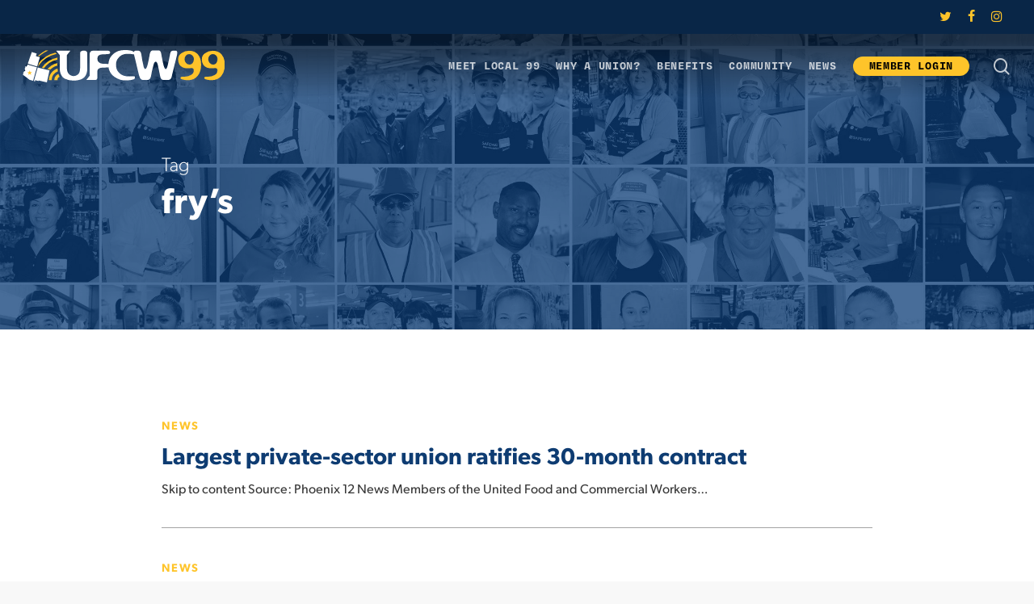

--- FILE ---
content_type: text/html; charset=UTF-8
request_url: https://ufcw99.com/tag/frys/
body_size: 12399
content:
<!doctype html>
<html lang="en-US" class="no-js">
<head>
	<meta charset="UTF-8">
	<meta name="viewport" content="width=device-width, initial-scale=1, maximum-scale=1, user-scalable=0"/><link rel="shortcut icon" href="https://ufcw99.com/wp-content/uploads/ufcw99_favicon.png"/><title>fry&#8217;s &#8211; UFCW Local 99</title>
<meta name='robots' content='max-image-preview:large'/>
	<style>img:is([sizes="auto" i], [sizes^="auto," i]) {contain-intrinsic-size:3000px 1500px}</style>
	<link rel='dns-prefetch' href='//www.googletagmanager.com'/>
<link rel="alternate" type="application/rss+xml" title="UFCW Local 99 &raquo; Feed" href="https://ufcw99.com/feed/"/>
<link rel="alternate" type="application/rss+xml" title="UFCW Local 99 &raquo; fry&#039;s Tag Feed" href="https://ufcw99.com/tag/frys/feed/"/>
<script type="text/javascript">//<![CDATA[
window._wpemojiSettings={"baseUrl":"https:\/\/s.w.org\/images\/core\/emoji\/15.0.3\/72x72\/","ext":".png","svgUrl":"https:\/\/s.w.org\/images\/core\/emoji\/15.0.3\/svg\/","svgExt":".svg","source":{"concatemoji":"https:\/\/ufcw99.com\/wp-includes\/js\/wp-emoji-release.min.js?ver=6.7.1"}};!function(i,n){var o,s,e;function c(e){try{var t={supportTests:e,timestamp:(new Date).valueOf()};sessionStorage.setItem(o,JSON.stringify(t))}catch(e){}}function p(e,t,n){e.clearRect(0,0,e.canvas.width,e.canvas.height),e.fillText(t,0,0);var t=new Uint32Array(e.getImageData(0,0,e.canvas.width,e.canvas.height).data),r=(e.clearRect(0,0,e.canvas.width,e.canvas.height),e.fillText(n,0,0),new Uint32Array(e.getImageData(0,0,e.canvas.width,e.canvas.height).data));return t.every(function(e,t){return e===r[t]})}function u(e,t,n){switch(t){case"flag":return n(e,"\ud83c\udff3\ufe0f\u200d\u26a7\ufe0f","\ud83c\udff3\ufe0f\u200b\u26a7\ufe0f")?!1:!n(e,"\ud83c\uddfa\ud83c\uddf3","\ud83c\uddfa\u200b\ud83c\uddf3")&&!n(e,"\ud83c\udff4\udb40\udc67\udb40\udc62\udb40\udc65\udb40\udc6e\udb40\udc67\udb40\udc7f","\ud83c\udff4\u200b\udb40\udc67\u200b\udb40\udc62\u200b\udb40\udc65\u200b\udb40\udc6e\u200b\udb40\udc67\u200b\udb40\udc7f");case"emoji":return!n(e,"\ud83d\udc26\u200d\u2b1b","\ud83d\udc26\u200b\u2b1b")}return!1}function f(e,t,n){var r="undefined"!=typeof WorkerGlobalScope&&self instanceof WorkerGlobalScope?new OffscreenCanvas(300,150):i.createElement("canvas"),a=r.getContext("2d",{willReadFrequently:!0}),o=(a.textBaseline="top",a.font="600 32px Arial",{});return e.forEach(function(e){o[e]=t(a,e,n)}),o}function t(e){var t=i.createElement("script");t.src=e,t.defer=!0,i.head.appendChild(t)}"undefined"!=typeof Promise&&(o="wpEmojiSettingsSupports",s=["flag","emoji"],n.supports={everything:!0,everythingExceptFlag:!0},e=new Promise(function(e){i.addEventListener("DOMContentLoaded",e,{once:!0})}),new Promise(function(t){var n=function(){try{var e=JSON.parse(sessionStorage.getItem(o));if("object"==typeof e&&"number"==typeof e.timestamp&&(new Date).valueOf()<e.timestamp+604800&&"object"==typeof e.supportTests)return e.supportTests}catch(e){}return null}();if(!n){if("undefined"!=typeof Worker&&"undefined"!=typeof OffscreenCanvas&&"undefined"!=typeof URL&&URL.createObjectURL&&"undefined"!=typeof Blob)try{var e="postMessage("+f.toString()+"("+[JSON.stringify(s),u.toString(),p.toString()].join(",")+"));",r=new Blob([e],{type:"text/javascript"}),a=new Worker(URL.createObjectURL(r),{name:"wpTestEmojiSupports"});return void(a.onmessage=function(e){c(n=e.data),a.terminate(),t(n)})}catch(e){}c(n=f(s,u,p))}t(n)}).then(function(e){for(var t in e)n.supports[t]=e[t],n.supports.everything=n.supports.everything&&n.supports[t],"flag"!==t&&(n.supports.everythingExceptFlag=n.supports.everythingExceptFlag&&n.supports[t]);n.supports.everythingExceptFlag=n.supports.everythingExceptFlag&&!n.supports.flag,n.DOMReady=!1,n.readyCallback=function(){n.DOMReady=!0}}).then(function(){return e}).then(function(){var e;n.supports.everything||(n.readyCallback(),(e=n.source||{}).concatemoji?t(e.concatemoji):e.wpemoji&&e.twemoji&&(t(e.twemoji),t(e.wpemoji)))}))}((window,document),window._wpemojiSettings);
//]]></script>
<style id='wp-emoji-styles-inline-css' type='text/css'>img.wp-smiley,img.emoji{display:inline!important;border:none!important;box-shadow:none!important;height:1em!important;width:1em!important;margin:0 .07em!important;vertical-align:-.1em!important;background:none!important;padding:0!important}</style>
<link rel='stylesheet' id='wp-block-library-css' href='https://ufcw99.com/wp-includes/css/dist/block-library/style.min.css?ver=6.7.1' type='text/css' media='all'/>
<style id='global-styles-inline-css' type='text/css'>:root{--wp--preset--aspect-ratio--square:1;--wp--preset--aspect-ratio--4-3: 4/3;--wp--preset--aspect-ratio--3-4: 3/4;--wp--preset--aspect-ratio--3-2: 3/2;--wp--preset--aspect-ratio--2-3: 2/3;--wp--preset--aspect-ratio--16-9: 16/9;--wp--preset--aspect-ratio--9-16: 9/16;--wp--preset--color--black:#000;--wp--preset--color--cyan-bluish-gray:#abb8c3;--wp--preset--color--white:#fff;--wp--preset--color--pale-pink:#f78da7;--wp--preset--color--vivid-red:#cf2e2e;--wp--preset--color--luminous-vivid-orange:#ff6900;--wp--preset--color--luminous-vivid-amber:#fcb900;--wp--preset--color--light-green-cyan:#7bdcb5;--wp--preset--color--vivid-green-cyan:#00d084;--wp--preset--color--pale-cyan-blue:#8ed1fc;--wp--preset--color--vivid-cyan-blue:#0693e3;--wp--preset--color--vivid-purple:#9b51e0;--wp--preset--gradient--vivid-cyan-blue-to-vivid-purple:linear-gradient(135deg,rgba(6,147,227,1) 0%,#9b51e0 100%);--wp--preset--gradient--light-green-cyan-to-vivid-green-cyan:linear-gradient(135deg,#7adcb4 0%,#00d082 100%);--wp--preset--gradient--luminous-vivid-amber-to-luminous-vivid-orange:linear-gradient(135deg,rgba(252,185,0,1) 0%,rgba(255,105,0,1) 100%);--wp--preset--gradient--luminous-vivid-orange-to-vivid-red:linear-gradient(135deg,rgba(255,105,0,1) 0%,#cf2e2e 100%);--wp--preset--gradient--very-light-gray-to-cyan-bluish-gray:linear-gradient(135deg,#eee 0%,#a9b8c3 100%);--wp--preset--gradient--cool-to-warm-spectrum:linear-gradient(135deg,#4aeadc 0%,#9778d1 20%,#cf2aba 40%,#ee2c82 60%,#fb6962 80%,#fef84c 100%);--wp--preset--gradient--blush-light-purple:linear-gradient(135deg,#ffceec 0%,#9896f0 100%);--wp--preset--gradient--blush-bordeaux:linear-gradient(135deg,#fecda5 0%,#fe2d2d 50%,#6b003e 100%);--wp--preset--gradient--luminous-dusk:linear-gradient(135deg,#ffcb70 0%,#c751c0 50%,#4158d0 100%);--wp--preset--gradient--pale-ocean:linear-gradient(135deg,#fff5cb 0%,#b6e3d4 50%,#33a7b5 100%);--wp--preset--gradient--electric-grass:linear-gradient(135deg,#caf880 0%,#71ce7e 100%);--wp--preset--gradient--midnight:linear-gradient(135deg,#020381 0%,#2874fc 100%);--wp--preset--font-size--small:13px;--wp--preset--font-size--medium:20px;--wp--preset--font-size--large:36px;--wp--preset--font-size--x-large:42px;--wp--preset--spacing--20:.44rem;--wp--preset--spacing--30:.67rem;--wp--preset--spacing--40:1rem;--wp--preset--spacing--50:1.5rem;--wp--preset--spacing--60:2.25rem;--wp--preset--spacing--70:3.38rem;--wp--preset--spacing--80:5.06rem;--wp--preset--shadow--natural:6px 6px 9px rgba(0,0,0,.2);--wp--preset--shadow--deep:12px 12px 50px rgba(0,0,0,.4);--wp--preset--shadow--sharp:6px 6px 0 rgba(0,0,0,.2);--wp--preset--shadow--outlined:6px 6px 0 -3px rgba(255,255,255,1) , 6px 6px rgba(0,0,0,1);--wp--preset--shadow--crisp:6px 6px 0 rgba(0,0,0,1)}:root{--wp--style--global--content-size:1300px;--wp--style--global--wide-size:1300px}:where(body) {margin:0}.wp-site-blocks>.alignleft{float:left;margin-right:2em}.wp-site-blocks>.alignright{float:right;margin-left:2em}.wp-site-blocks>.aligncenter{justify-content:center;margin-left:auto;margin-right:auto}:where(.is-layout-flex){gap:.5em}:where(.is-layout-grid){gap:.5em}.is-layout-flow>.alignleft{float:left;margin-inline-start:0;margin-inline-end:2em}.is-layout-flow>.alignright{float:right;margin-inline-start:2em;margin-inline-end:0}.is-layout-flow>.aligncenter{margin-left:auto!important;margin-right:auto!important}.is-layout-constrained>.alignleft{float:left;margin-inline-start:0;margin-inline-end:2em}.is-layout-constrained>.alignright{float:right;margin-inline-start:2em;margin-inline-end:0}.is-layout-constrained>.aligncenter{margin-left:auto!important;margin-right:auto!important}.is-layout-constrained > :where(:not(.alignleft):not(.alignright):not(.alignfull)){max-width:var(--wp--style--global--content-size);margin-left:auto!important;margin-right:auto!important}.is-layout-constrained>.alignwide{max-width:var(--wp--style--global--wide-size)}body .is-layout-flex{display:flex}.is-layout-flex{flex-wrap:wrap;align-items:center}.is-layout-flex > :is(*, div){margin:0}body .is-layout-grid{display:grid}.is-layout-grid > :is(*, div){margin:0}body{padding-top:0;padding-right:0;padding-bottom:0;padding-left:0}:root :where(.wp-element-button, .wp-block-button__link){background-color:#32373c;border-width:0;color:#fff;font-family:inherit;font-size:inherit;line-height:inherit;padding: calc(0.667em + 2px) calc(1.333em + 2px);text-decoration:none}.has-black-color{color:var(--wp--preset--color--black)!important}.has-cyan-bluish-gray-color{color:var(--wp--preset--color--cyan-bluish-gray)!important}.has-white-color{color:var(--wp--preset--color--white)!important}.has-pale-pink-color{color:var(--wp--preset--color--pale-pink)!important}.has-vivid-red-color{color:var(--wp--preset--color--vivid-red)!important}.has-luminous-vivid-orange-color{color:var(--wp--preset--color--luminous-vivid-orange)!important}.has-luminous-vivid-amber-color{color:var(--wp--preset--color--luminous-vivid-amber)!important}.has-light-green-cyan-color{color:var(--wp--preset--color--light-green-cyan)!important}.has-vivid-green-cyan-color{color:var(--wp--preset--color--vivid-green-cyan)!important}.has-pale-cyan-blue-color{color:var(--wp--preset--color--pale-cyan-blue)!important}.has-vivid-cyan-blue-color{color:var(--wp--preset--color--vivid-cyan-blue)!important}.has-vivid-purple-color{color:var(--wp--preset--color--vivid-purple)!important}.has-black-background-color{background-color:var(--wp--preset--color--black)!important}.has-cyan-bluish-gray-background-color{background-color:var(--wp--preset--color--cyan-bluish-gray)!important}.has-white-background-color{background-color:var(--wp--preset--color--white)!important}.has-pale-pink-background-color{background-color:var(--wp--preset--color--pale-pink)!important}.has-vivid-red-background-color{background-color:var(--wp--preset--color--vivid-red)!important}.has-luminous-vivid-orange-background-color{background-color:var(--wp--preset--color--luminous-vivid-orange)!important}.has-luminous-vivid-amber-background-color{background-color:var(--wp--preset--color--luminous-vivid-amber)!important}.has-light-green-cyan-background-color{background-color:var(--wp--preset--color--light-green-cyan)!important}.has-vivid-green-cyan-background-color{background-color:var(--wp--preset--color--vivid-green-cyan)!important}.has-pale-cyan-blue-background-color{background-color:var(--wp--preset--color--pale-cyan-blue)!important}.has-vivid-cyan-blue-background-color{background-color:var(--wp--preset--color--vivid-cyan-blue)!important}.has-vivid-purple-background-color{background-color:var(--wp--preset--color--vivid-purple)!important}.has-black-border-color{border-color:var(--wp--preset--color--black)!important}.has-cyan-bluish-gray-border-color{border-color:var(--wp--preset--color--cyan-bluish-gray)!important}.has-white-border-color{border-color:var(--wp--preset--color--white)!important}.has-pale-pink-border-color{border-color:var(--wp--preset--color--pale-pink)!important}.has-vivid-red-border-color{border-color:var(--wp--preset--color--vivid-red)!important}.has-luminous-vivid-orange-border-color{border-color:var(--wp--preset--color--luminous-vivid-orange)!important}.has-luminous-vivid-amber-border-color{border-color:var(--wp--preset--color--luminous-vivid-amber)!important}.has-light-green-cyan-border-color{border-color:var(--wp--preset--color--light-green-cyan)!important}.has-vivid-green-cyan-border-color{border-color:var(--wp--preset--color--vivid-green-cyan)!important}.has-pale-cyan-blue-border-color{border-color:var(--wp--preset--color--pale-cyan-blue)!important}.has-vivid-cyan-blue-border-color{border-color:var(--wp--preset--color--vivid-cyan-blue)!important}.has-vivid-purple-border-color{border-color:var(--wp--preset--color--vivid-purple)!important}.has-vivid-cyan-blue-to-vivid-purple-gradient-background{background:var(--wp--preset--gradient--vivid-cyan-blue-to-vivid-purple)!important}.has-light-green-cyan-to-vivid-green-cyan-gradient-background{background:var(--wp--preset--gradient--light-green-cyan-to-vivid-green-cyan)!important}.has-luminous-vivid-amber-to-luminous-vivid-orange-gradient-background{background:var(--wp--preset--gradient--luminous-vivid-amber-to-luminous-vivid-orange)!important}.has-luminous-vivid-orange-to-vivid-red-gradient-background{background:var(--wp--preset--gradient--luminous-vivid-orange-to-vivid-red)!important}.has-very-light-gray-to-cyan-bluish-gray-gradient-background{background:var(--wp--preset--gradient--very-light-gray-to-cyan-bluish-gray)!important}.has-cool-to-warm-spectrum-gradient-background{background:var(--wp--preset--gradient--cool-to-warm-spectrum)!important}.has-blush-light-purple-gradient-background{background:var(--wp--preset--gradient--blush-light-purple)!important}.has-blush-bordeaux-gradient-background{background:var(--wp--preset--gradient--blush-bordeaux)!important}.has-luminous-dusk-gradient-background{background:var(--wp--preset--gradient--luminous-dusk)!important}.has-pale-ocean-gradient-background{background:var(--wp--preset--gradient--pale-ocean)!important}.has-electric-grass-gradient-background{background:var(--wp--preset--gradient--electric-grass)!important}.has-midnight-gradient-background{background:var(--wp--preset--gradient--midnight)!important}.has-small-font-size{font-size:var(--wp--preset--font-size--small)!important}.has-medium-font-size{font-size:var(--wp--preset--font-size--medium)!important}.has-large-font-size{font-size:var(--wp--preset--font-size--large)!important}.has-x-large-font-size{font-size:var(--wp--preset--font-size--x-large)!important}:where(.wp-block-post-template.is-layout-flex){gap:1.25em}:where(.wp-block-post-template.is-layout-grid){gap:1.25em}:where(.wp-block-columns.is-layout-flex){gap:2em}:where(.wp-block-columns.is-layout-grid){gap:2em}:root :where(.wp-block-pullquote){font-size:1.5em;line-height:1.6}</style>
<link rel='stylesheet' id='contact-form-7-css' href='https://ufcw99.com/wp-content/plugins/contact-form-7/includes/css/styles.css?ver=6.1' type='text/css' media='all'/>
<link rel='stylesheet' id='font-awesome-css' href='https://ufcw99.com/wp-content/themes/salient/css/font-awesome-legacy.min.css?ver=4.7.1' type='text/css' media='all'/>
<link rel='stylesheet' id='salient-grid-system-css' href='https://ufcw99.com/wp-content/themes/salient/css/build/grid-system.css?ver=16.3.0' type='text/css' media='all'/>
<link rel='stylesheet' id='main-styles-css' href='https://ufcw99.com/wp-content/themes/salient/css/build/style.css?ver=16.3.0' type='text/css' media='all'/>
<link rel='stylesheet' id='nectar-header-secondary-nav-css' href='https://ufcw99.com/wp-content/themes/salient/css/build/header/header-secondary-nav.css?ver=16.3.0' type='text/css' media='all'/>
<link rel='stylesheet' id='nectar-cf7-css' href='https://ufcw99.com/wp-content/themes/salient/css/build/third-party/cf7.css?ver=16.3.0' type='text/css' media='all'/>
<link rel='stylesheet' id='nectar-blog-standard-featured-left-css' href='https://ufcw99.com/wp-content/themes/salient/css/build/blog/standard-featured-left.css?ver=16.3.0' type='text/css' media='all'/>
<link rel='stylesheet' id='responsive-css' href='https://ufcw99.com/wp-content/themes/salient/css/build/responsive.css?ver=16.3.0' type='text/css' media='all'/>
<link rel='stylesheet' id='skin-material-css' href='https://ufcw99.com/wp-content/themes/salient/css/build/skin-material.css?ver=16.3.0' type='text/css' media='all'/>
<link rel='stylesheet' id='salient-wp-menu-dynamic-css' href='https://ufcw99.com/wp-content/uploads/salient/menu-dynamic.css?ver=37370' type='text/css' media='all'/>
<link rel='stylesheet' id='fancybox-css' href='https://ufcw99.com/wp-content/plugins/easy-fancybox/fancybox/1.5.4/jquery.fancybox.min.css?ver=6.7.1' type='text/css' media='screen'/>
<link rel='stylesheet' id='dynamic-css-css' href='https://ufcw99.com/wp-content/themes/salient/css/salient-dynamic-styles.css?ver=23339' type='text/css' media='all'/>
<style id='dynamic-css-inline-css' type='text/css'>body[data-bg-header="true"].category .container-wrap,body[data-bg-header="true"].author .container-wrap,body[data-bg-header="true"].date .container-wrap,body[data-bg-header="true"].blog .container-wrap{padding-top:var(--container-padding)!important}.archive.author .row .col.section-title span,.archive.category .row .col.section-title span,.archive.tag .row .col.section-title span,.archive.date .row .col.section-title span{padding-left:0}body.author #page-header-wrap #page-header-bg,body.category #page-header-wrap #page-header-bg,body.tag #page-header-wrap #page-header-bg,body.date #page-header-wrap #page-header-bg{height:auto;padding-top:8%;padding-bottom:8%}.archive #page-header-wrap{height:auto}.archive.category .row .col.section-title p,.archive.tag .row .col.section-title p{margin-top:10px}body[data-bg-header="true"].archive .container-wrap.meta_overlaid_blog,body[data-bg-header="true"].category .container-wrap.meta_overlaid_blog,body[data-bg-header="true"].author .container-wrap.meta_overlaid_blog,body[data-bg-header="true"].date .container-wrap.meta_overlaid_blog{padding-top:0!important}#page-header-bg[data-alignment="center"] .span_6 p{margin:0 auto}body.archive #page-header-bg:not(.fullscreen-header) .span_6{position:relative;-webkit-transform:none;transform:none;top:0}.blog-archive-header .nectar-author-gravatar img{width:125px;border-radius:100px}.blog-archive-header .container .span_12 p{font-size:min(max(calc(1.3vw),16px),20px);line-height:1.5;margin-top:.5em}body .page-header-no-bg.color-bg{padding:5% 0}@media only screen and (max-width:999px){body .page-header-no-bg.color-bg{padding:7% 0}}@media only screen and (max-width:690px){body .page-header-no-bg.color-bg{padding:9% 0}.blog-archive-header .nectar-author-gravatar img{width:75px}}.blog-archive-header.color-bg .col.section-title{border-bottom:0;padding:0}.blog-archive-header.color-bg *{color:inherit!important}.nectar-archive-tax-count{position:relative;padding:.5em;transform:translateX(.25em) translateY(-.75em);font-size:clamp(14px,.3em,20px);display:inline-block;vertical-align:super}.nectar-archive-tax-count:before{content:"";display:block;padding-bottom:100%;width:100%;position:absolute;top:50%;left:50%;transform:translate(-50%,-50%);border-radius:100px;background-color:currentColor;opacity:.1}.no-rgba #header-space{display:none}@media only screen and (max-width:999px){body #header-space[data-header-mobile-fixed="1"]{display:none}#header-outer[data-mobile-fixed="false"]{position:absolute}body:not(.nectar-no-flex-height) #header-space[data-secondary-header-display="full"]:not([data-header-mobile-fixed="false"]){display:block!important;margin-bottom:-64px}#header-space[data-secondary-header-display="full"][data-header-mobile-fixed="false"]{display:none}#header-outer[data-mobile-fixed="false"],body.nectar_using_pfsr #header-outer{top:0!important;margin-bottom:-64px!important;position:relative!important}}@media only screen and (min-width:1000px){#header-space{display:none}.nectar-slider-wrap.first-section,.parallax_slider_outer.first-section,.full-width-content.first-section,.parallax_slider_outer.first-section .swiper-slide .content,.nectar-slider-wrap.first-section .swiper-slide .content,#page-header-bg,.nder-page-header,#page-header-wrap,.full-width-section.first-section{margin-top:0!important}body #page-header-bg,body #page-header-wrap{height:122px}body #search-outer{z-index:100000}#page-header-wrap.fullscreen-header,#page-header-wrap.fullscreen-header #page-header-bg,html:not(.nectar-box-roll-loaded) .nectar-box-roll > #page-header-bg.fullscreen-header,.nectar_fullscreen_zoom_recent_projects,#nectar_fullscreen_rows:not(.afterLoaded) > div{height:100vh}.wpb_row.vc_row-o-full-height.top-level,.wpb_row.vc_row-o-full-height.top-level>.col.span_12{min-height:100vh}#page-header-bg[data-alignment-v="middle"] .span_6 .inner-wrap,#page-header-bg[data-alignment-v="top"] .span_6 .inner-wrap,.blog-archive-header.color-bg .container{padding-top:85px}#page-header-wrap.container #page-header-bg .span_6 .inner-wrap{padding-top:0}.nectar-slider-wrap[data-fullscreen="true"]:not(.loaded),.nectar-slider-wrap[data-fullscreen="true"]:not(.loaded) .swiper-container{height:calc(100vh + 2px)!important}.admin-bar .nectar-slider-wrap[data-fullscreen="true"]:not(.loaded),.admin-bar .nectar-slider-wrap[data-fullscreen="true"]:not(.loaded) .swiper-container{height:calc(100vh - 30px)!important}}@media only screen and (max-width:999px){#page-header-bg[data-alignment-v="middle"]:not(.fullscreen-header) .span_6 .inner-wrap,#page-header-bg[data-alignment-v="top"] .span_6 .inner-wrap,.blog-archive-header.color-bg .container{padding-top:48px}.vc_row.top-level.full-width-section:not(.full-width-ns) > .span_12,#page-header-bg[data-alignment-v="bottom"] .span_6 .inner-wrap{padding-top:38px}}@media only screen and (max-width:690px){.vc_row.top-level.full-width-section:not(.full-width-ns) > .span_12{padding-top:48px}.vc_row.top-level.full-width-content .nectar-recent-posts-single_featured .recent-post-container>.inner-wrap{padding-top:38px}}@media only screen and (max-width:999px) and (min-width:691px){#page-header-bg[data-alignment-v="middle"]:not(.fullscreen-header) .span_6 .inner-wrap,#page-header-bg[data-alignment-v="top"] .span_6 .inner-wrap,.vc_row.top-level.full-width-section:not(.full-width-ns) > .span_12{padding-top:88px}}@media only screen and (max-width:999px){.full-width-ns .nectar-slider-wrap .swiper-slide[data-y-pos="middle"] .content,.full-width-ns .nectar-slider-wrap .swiper-slide[data-y-pos="top"] .content{padding-top:30px}.using-mobile-browser #nectar_fullscreen_rows:not(.afterLoaded):not([data-mobile-disable="on"]) > div{height:calc(100vh - 76px)}.using-mobile-browser .wpb_row.vc_row-o-full-height.top-level,.using-mobile-browser .wpb_row.vc_row-o-full-height.top-level>.col.span_12,[data-permanent-transparent="1"].using-mobile-browser .wpb_row.vc_row-o-full-height.top-level,[data-permanent-transparent="1"].using-mobile-browser .wpb_row.vc_row-o-full-height.top-level>.col.span_12{min-height:calc(100vh - 76px)}html:not(.nectar-box-roll-loaded) .nectar-box-roll > #page-header-bg.fullscreen-header,.nectar_fullscreen_zoom_recent_projects,.nectar-slider-wrap[data-fullscreen="true"]:not(.loaded),.nectar-slider-wrap[data-fullscreen="true"]:not(.loaded) .swiper-container,#nectar_fullscreen_rows:not(.afterLoaded):not([data-mobile-disable="on"]) > div{height:calc(100vh - 1px)}.wpb_row.vc_row-o-full-height.top-level,.wpb_row.vc_row-o-full-height.top-level>.col.span_12{min-height:calc(100vh - 1px)}body[data-transparent-header="false"] #ajax-content-wrap.no-scroll{min-height:calc(100vh - 1px);height:calc(100vh - 1px)}}.screen-reader-text,.nectar-skip-to-content:not(:focus){border:0;clip:rect(1px,1px,1px,1px);clip-path:inset(50%);height:1px;margin:-1px;overflow:hidden;padding:0;position:absolute!important;width:1px;word-wrap:normal!important}.row .col img:not([srcset]){width:auto}.row .col img.img-with-animation.nectar-lazy:not([srcset]){width:100%}</style>
<link rel='stylesheet' id='fallback-style-css' href='https://ufcw99.com/wp-content/themes/salient-child/css/fallback.css?ver=1493250784' type='text/css' media='all'/>
<link rel='stylesheet' id='style-style-css' href='https://ufcw99.com/wp-content/themes/salient-child/css/style.css?ver=1493250784' type='text/css' media='all'/>
<link rel='stylesheet' id='demo-style-css' href='https://ufcw99.com/wp-content/themes/salient-child/css/demo.css?ver=1501626653' type='text/css' media='all'/>
<link rel='stylesheet' id='ufcw-style-css' href='https://ufcw99.com/wp-content/themes/salient-child/css/ufcw.css?ver=1768603068' type='text/css' media='all'/>
<link rel='stylesheet' id='mods-style-css' href='https://ufcw99.com/wp-content/themes/salient-child/css/mods.css?ver=1493250784' type='text/css' media='all'/>
<link rel='stylesheet' id='timeline_style-style-css' href='https://ufcw99.com/wp-content/themes/salient-child/css/timeline_style.css?ver=1493250784' type='text/css' media='all'/>
<link rel='stylesheet' id='dynamic-combined-style-css' href='https://ufcw99.com/wp-content/themes/salient-child/css/dynamic-combined.css?ver=1493250783' type='text/css' media='all'/>
<link rel='stylesheet' id='salient-child-style-css' href='https://ufcw99.com/wp-content/themes/salient-child/style.css?ver=16.3.0' type='text/css' media='all'/>
<link rel='stylesheet' id='ufcw-css' href='https://ufcw99.com/wp-content/themes/salient-child/css/ufcw.css?ver=6.7.1' type='text/css' media='all'/>
<script type="text/javascript" src="https://ufcw99.com/wp-includes/js/jquery/jquery.min.js?ver=3.7.1" id="jquery-core-js"></script>
<script type="text/javascript" src="https://ufcw99.com/wp-includes/js/jquery/jquery-migrate.min.js?ver=3.4.1" id="jquery-migrate-js"></script>

<!-- Google tag (gtag.js) snippet added by Site Kit -->
<!-- Google Analytics snippet added by Site Kit -->
<script type="text/javascript" src="https://www.googletagmanager.com/gtag/js?id=G-MSFHXBV4SQ" id="google_gtagjs-js" async></script>
<script type="text/javascript" id="google_gtagjs-js-after">//<![CDATA[
window.dataLayer=window.dataLayer||[];function gtag(){dataLayer.push(arguments);}gtag("set","linker",{"domains":["ufcw99.com"]});gtag("js",new Date());gtag("set","developer_id.dZTNiMT",true);gtag("config","G-MSFHXBV4SQ");
//]]></script>
<script></script><link rel="https://api.w.org/" href="https://ufcw99.com/wp-json/"/><link rel="alternate" title="JSON" type="application/json" href="https://ufcw99.com/wp-json/wp/v2/tags/184"/><link rel="EditURI" type="application/rsd+xml" title="RSD" href="https://ufcw99.com/xmlrpc.php?rsd"/>
<meta name="generator" content="WordPress 6.7.1"/>
<meta name="generator" content="Site Kit by Google 1.158.0"/><script type="text/javascript">var root=document.getElementsByTagName("html")[0];root.setAttribute("class","js");</script><script>(function(i,s,o,g,r,a,m){i['GoogleAnalyticsObject']=r;i[r]=i[r]||function(){(i[r].q=i[r].q||[]).push(arguments)},i[r].l=1*new Date();a=s.createElement(o),m=s.getElementsByTagName(o)[0];a.async=1;a.src=g;m.parentNode.insertBefore(a,m)})(window,document,'script','https://www.google-analytics.com/analytics.js','ga');ga('create','UA-98462723-1','auto');ga('send','pageview');</script><meta name="generator" content="Powered by WPBakery Page Builder - drag and drop page builder for WordPress."/>
<link rel="icon" href="https://ufcw99.com/wp-content/uploads/cropped-ufcw99_favicon-1-1-32x32.png" sizes="32x32"/>
<link rel="icon" href="https://ufcw99.com/wp-content/uploads/cropped-ufcw99_favicon-1-1-192x192.png" sizes="192x192"/>
<link rel="apple-touch-icon" href="https://ufcw99.com/wp-content/uploads/cropped-ufcw99_favicon-1-1-180x180.png"/>
<meta name="msapplication-TileImage" content="https://ufcw99.com/wp-content/uploads/cropped-ufcw99_favicon-1-1-270x270.png"/>
<!-- BEGIN Adobe Fonts for WordPress --><script>(function(d){var config={kitId:'nea5tfq',scriptTimeout:3000,async:true},h=d.documentElement,t=setTimeout(function(){h.className=h.className.replace(/\bwf-loading\b/g,"")+" wf-inactive";},config.scriptTimeout),tk=d.createElement("script"),f=false,s=d.getElementsByTagName("script")[0],a;h.className+=" wf-loading";tk.src='https://use.typekit.net/'+config.kitId+'.js';tk.async=true;tk.onload=tk.onreadystatechange=function(){a=this.readyState;if(f||a&&a!="complete"&&a!="loaded")return;f=true;clearTimeout(t);try{Typekit.load(config)}catch(e){}};s.parentNode.insertBefore(tk,s)})(document);</script><!-- END Adobe Fonts for WordPress --><noscript><style>.wpb_animate_when_almost_visible{opacity:1}</style></noscript></head><body class="archive tag tag-frys tag-184 material wpb-js-composer js-comp-ver-7.7.2 vc_responsive" data-footer-reveal="false" data-footer-reveal-shadow="none" data-header-format="default" data-body-border="off" data-boxed-style="" data-header-breakpoint="1000" data-dropdown-style="minimal" data-cae="easeOutCubic" data-cad="650" data-megamenu-width="contained" data-aie="none" data-ls="magnific" data-apte="standard" data-hhun="1" data-fancy-form-rcs="default" data-form-style="default" data-form-submit="default" data-is="minimal" data-button-style="default" data-user-account-button="false" data-flex-cols="true" data-col-gap="default" data-header-inherit-rc="false" data-header-search="true" data-animated-anchors="true" data-ajax-transitions="false" data-full-width-header="true" data-slide-out-widget-area="true" data-slide-out-widget-area-style="slide-out-from-right" data-user-set-ocm="off" data-loading-animation="none" data-bg-header="true" data-responsive="1" data-ext-responsive="false" data-ext-padding="90" data-header-resize="0" data-header-color="light" data-cart="false" data-remove-m-parallax="" data-remove-m-video-bgs="" data-m-animate="0" data-force-header-trans-color="light" data-smooth-scrolling="0" data-permanent-transparent="false">
	
	<script type="text/javascript">(function(window,document){if(navigator.userAgent.match(/(Android|iPod|iPhone|iPad|BlackBerry|IEMobile|Opera Mini)/)){document.body.className+=" using-mobile-browser mobile ";}if(navigator.userAgent.match(/Mac/)&&navigator.maxTouchPoints&&navigator.maxTouchPoints>2){document.body.className+=" using-ios-device ";}if(!("ontouchstart"in window)){var body=document.querySelector("body");var winW=window.innerWidth;var bodyW=body.clientWidth;if(winW>bodyW+4){body.setAttribute("style","--scroll-bar-w: "+(winW-bodyW-4)+"px");}else{body.setAttribute("style","--scroll-bar-w: 0px");}}})(window,document);</script><a href="#ajax-content-wrap" class="nectar-skip-to-content">Skip to main content</a><div class="ocm-effect-wrap"><div class="ocm-effect-wrap-inner">	
	<div id="header-space" data-secondary-header-display="full" data-header-mobile-fixed='false'></div> 
	
		<div id="header-outer" data-has-menu="true" data-has-buttons="yes" data-header-button_style="default" data-using-pr-menu="false" data-mobile-fixed="false" data-ptnm="false" data-lhe="animated_underline" data-user-set-bg="#ffffff" data-format="default" data-permanent-transparent="false" data-megamenu-rt="0" data-remove-fixed="0" data-header-resize="0" data-cart="false" data-transparency-option="" data-box-shadow="none" data-shrink-num="6" data-using-secondary="1" data-using-logo="1" data-logo-height="40" data-m-logo-height="38" data-padding="20" data-full-width="true" data-condense="false" data-transparent-header="true" data-transparent-shadow-helper="false" data-remove-border="true" class="transparent">
			
	<div id="header-secondary-outer" class="default" data-mobile="display_full" data-remove-fixed="0" data-lhe="animated_underline" data-secondary-text="false" data-full-width="true" data-mobile-fixed="false" data-permanent-transparent="false">
		<div class="container">
			<nav>
				<ul id="social"><li><a target="_blank" rel="noopener" href="https://twitter.com/ufcw99"><span class="screen-reader-text">twitter</span><i class="fa fa-twitter" aria-hidden="true"></i> </a></li><li><a target="_blank" rel="noopener" href="https://www.facebook.com/UFCW99/"><span class="screen-reader-text">facebook</span><i class="fa fa-facebook" aria-hidden="true"></i> </a></li><li><a target="_blank" rel="noopener" href="https://www.instagram.com/ufcw99/"><span class="screen-reader-text">instagram</span><i class="fa fa-instagram" aria-hidden="true"></i> </a></li></ul>				
			</nav>
		</div>
	</div>
	

<div id="search-outer" class="nectar">
	<div id="search">
		<div class="container">
			 <div id="search-box">
				 <div class="inner-wrap">
					 <div class="col span_12">
						  <form role="search" action="https://ufcw99.com/" method="GET">
														 <input type="text" name="s" value="" aria-label="Search" placeholder="Search"/>
							 
						<span>Hit enter to search or ESC to close</span>
												</form>
					</div><!--/span_12-->
				</div><!--/inner-wrap-->
			 </div><!--/search-box-->
			 <div id="close"><a href="#"><span class="screen-reader-text">Close Search</span>
				<span class="close-wrap"> <span class="close-line close-line1"></span> <span class="close-line close-line2"></span> </span>				 </a></div>
		 </div><!--/container-->
	</div><!--/search-->
</div><!--/search-outer-->

<header id="top">
	<div class="container">
		<div class="row">
			<div class="col span_3">
								<a id="logo" href="https://ufcw99.com" data-supplied-ml-starting-dark="false" data-supplied-ml-starting="false" data-supplied-ml="false">
					<img class="stnd skip-lazy dark-version" width="" height="" alt="UFCW Local 99" src="https://ufcw99.com/wp-content/uploads/ufcw99_logo_2018.svg"/><img class="starting-logo skip-lazy" width="0" height="0" alt="UFCW Local 99" src="https://ufcw99.com/wp-content/uploads/ufcw99_logo_light_2018.svg"/>				</a>
							</div><!--/span_3-->

			<div class="col span_9 col_last">
									<div class="nectar-mobile-only mobile-header"><div class="inner"></div></div>
									<a class="mobile-search" href="#searchbox"><span class="nectar-icon icon-salient-search" aria-hidden="true"></span><span class="screen-reader-text">search</span></a>
														<div class="slide-out-widget-area-toggle mobile-icon slide-out-from-right" data-custom-color="false" data-icon-animation="simple-transform">
						<div> <a href="#slide-out-widget-area" role="button" aria-label="Navigation Menu" aria-expanded="false" class="closed">
							<span class="screen-reader-text">Menu</span><span aria-hidden="true"> <i class="lines-button x2"> <i class="lines"></i> </i> </span>
						</a></div>
					</div>
				
									<nav aria-label="Main Menu">
													<ul class="sf-menu">
								<li id="menu-item-246" class="menu-item menu-item-type-post_type menu-item-object-page menu-item-has-children nectar-regular-menu-item menu-item-246"><a href="https://ufcw99.com/meet-local-99/" aria-haspopup="true" aria-expanded="false"><span class="menu-title-text">Meet Local 99</span></a>
<ul class="sub-menu">
	<li id="menu-item-3883" class="menu-item menu-item-type-post_type menu-item-object-page nectar-regular-menu-item menu-item-3883"><a href="https://ufcw99.com/meet-local-99/"><span class="menu-title-text">About Us</span></a></li>
	<li id="menu-item-2834" class="menu-item menu-item-type-post_type menu-item-object-page nectar-regular-menu-item menu-item-2834"><a href="https://ufcw99.com/directory/"><span class="menu-title-text">Directory</span></a></li>
</ul>
</li>
<li id="menu-item-245" class="menu-item menu-item-type-post_type menu-item-object-page menu-item-has-children nectar-regular-menu-item menu-item-245"><a href="https://ufcw99.com/why-a-union/" aria-haspopup="true" aria-expanded="false"><span class="menu-title-text">Why a Union?</span></a>
<ul class="sub-menu">
	<li id="menu-item-892" class="menu-item menu-item-type-custom menu-item-object-custom nectar-regular-menu-item menu-item-892"><a href="/why-a-union#why-organize"><span class="menu-title-text">Why Organize?</span></a></li>
	<li id="menu-item-893" class="menu-item menu-item-type-custom menu-item-object-custom nectar-regular-menu-item menu-item-893"><a href="/why-a-union#value"><span class="menu-title-text">Value of Membership</span></a></li>
	<li id="menu-item-894" class="menu-item menu-item-type-custom menu-item-object-custom nectar-regular-menu-item menu-item-894"><a href="/why-a-union#grievance"><span class="menu-title-text">Grievance Procedure</span></a></li>
	<li id="menu-item-895" class="menu-item menu-item-type-custom menu-item-object-custom nectar-regular-menu-item menu-item-895"><a href="/why-a-union#difference"><span class="menu-title-text">The Union Difference</span></a></li>
</ul>
</li>
<li id="menu-item-1326" class="menu-item menu-item-type-custom menu-item-object-custom menu-item-has-children nectar-regular-menu-item menu-item-1326"><a aria-haspopup="true" aria-expanded="false"><span class="menu-title-text">Benefits</span></a>
<ul class="sub-menu">
	<li id="menu-item-1324" class="menu-item menu-item-type-post_type menu-item-object-page nectar-regular-menu-item menu-item-1324"><a href="https://ufcw99.com/discounts/"><span class="menu-title-text">Discounts</span></a></li>
	<li id="menu-item-6201" class="menu-item menu-item-type-post_type menu-item-object-page nectar-regular-menu-item menu-item-6201"><a href="https://ufcw99.com/bright-now-dental/"><span class="menu-title-text">Bright Now! Dental Benefit</span></a></li>
	<li id="menu-item-7323" class="menu-item menu-item-type-post_type menu-item-object-page nectar-regular-menu-item menu-item-7323"><a href="https://ufcw99.com/the-hartford/"><span class="menu-title-text">Retiree Medical Plan</span></a></li>
	<li id="menu-item-1419" class="menu-item menu-item-type-post_type menu-item-object-page nectar-regular-menu-item menu-item-1419"><a href="https://ufcw99.com/healthcare/"><span class="menu-title-text">Healthcare</span></a></li>
	<li id="menu-item-7641" class="menu-item menu-item-type-post_type menu-item-object-page nectar-regular-menu-item menu-item-7641"><a href="https://ufcw99.com/education/"><span class="menu-title-text">Education Benefits</span></a></li>
</ul>
</li>
<li id="menu-item-247" class="menu-item menu-item-type-post_type menu-item-object-page menu-item-has-children nectar-regular-menu-item menu-item-247"><a href="https://ufcw99.com/political-community/" aria-haspopup="true" aria-expanded="false"><span class="menu-title-text">Community</span></a>
<ul class="sub-menu">
	<li id="menu-item-3882" class="menu-item menu-item-type-post_type menu-item-object-page nectar-regular-menu-item menu-item-3882"><a href="https://ufcw99.com/political-community/"><span class="menu-title-text">Community &#038; Political Affairs</span></a></li>
	<li id="menu-item-7353" class="menu-item menu-item-type-post_type menu-item-object-page nectar-regular-menu-item menu-item-7353"><a href="https://ufcw99.com/vote/"><span class="menu-title-text">Voting Resources</span></a></li>
	<li id="menu-item-7308" class="menu-item menu-item-type-post_type menu-item-object-page nectar-regular-menu-item menu-item-7308"><a href="https://ufcw99.com/endorsements/"><span class="menu-title-text">Candidate Endorsements</span></a></li>
</ul>
</li>
<li id="menu-item-374" class="menu-item menu-item-type-post_type menu-item-object-page menu-item-has-children nectar-regular-menu-item menu-item-374"><a href="https://ufcw99.com/news/" aria-haspopup="true" aria-expanded="false"><span class="menu-title-text">News</span></a>
<ul class="sub-menu">
	<li id="menu-item-3879" class="menu-item menu-item-type-post_type menu-item-object-page nectar-regular-menu-item menu-item-3879"><a href="https://ufcw99.com/news/"><span class="menu-title-text">Latest News</span></a></li>
	<li id="menu-item-489" class="menu-item menu-item-type-post_type menu-item-object-page nectar-regular-menu-item menu-item-489"><a href="https://ufcw99.com/leadership-reports/"><span class="menu-title-text">Leadership Reports</span></a></li>
</ul>
</li>
<li id="menu-item-1708" class="menu-item menu-item-type-post_type menu-item-object-page button_solid_color menu-item-1708"><a href="https://ufcw99.com/members/"><span class="menu-title-text">Member Login</span></a></li>
							</ul>
													<ul class="buttons sf-menu" data-user-set-ocm="off">

								<li id="search-btn"><div><a href="#searchbox"><span class="icon-salient-search" aria-hidden="true"></span><span class="screen-reader-text">search</span></a></div> </li>
							</ul>
						
					</nav>

					
				</div><!--/span_9-->

				
			</div><!--/row-->
					</div><!--/container-->
	</header>		
	</div>
		<div id="ajax-content-wrap">

		<div id="page-header-wrap" data-animate-in-effect="none" data-midnight="light" class="blog-archive-header">
			<div id="page-header-bg" data-animate-in-effect="none" data-text-effect="" data-bg-pos="center" data-alignment="left" data-alignment-v="middle" data-parallax="0" data-height="400">
				<div class="page-header-bg-image" style="background-image:url(https://ufcw99.com/wp-content/uploads/2017/02/ufcw_faces_bluebg.jpg)"></div>
				<div class="container">
					<div class="row">
						<div class="col span_6">
							<div class="inner-wrap">
																									<span class="subheader">Tag</span>
																<h1>fry&#8217;s</h1>
																							</div>
						</div>
					</div>
				</div>
			</div>
		</div>
	
<div class="container-wrap">

	<div class="container main-content">

		<div class="row"><div class="post-area col featured_img_left span_12 col_last   " role="main" data-ams="8px" data-remove-post-date="0" data-remove-post-author="0" data-remove-post-comment-number="0" data-remove-post-nectar-love="0"> <div class="posts-container" data-load-animation="fade_in">
<article id="post-6897" class="post-6897 post type-post status-publish format-standard has-post-thumbnail category-news tag-food-drug-news tag-frys tag-phoenix tag-safeway tag-smiths tag-ufcw-local-99">  
  <div class="inner-wrap animated">
    <div class="post-content">
      <div class="article-content-wrap">
        <div class="post-featured-img-wrap">
          <a href="https://ufcw99.com/news/largest-private-sector-union-ratifies-30-month-contract/" aria-label="Largest private-sector union ratifies 30-month contract"><span class="post-featured-img"><img width="900" height="359" src="https://ufcw99.com/wp-content/uploads/2017/02/ufcw_faces_bluebg.jpg" class="attachment-wide_photography size-wide_photography skip-lazy wp-post-image default-featured-img skip-lazy" alt="" title="" sizes="(min-width: 690px) 40vw, 100vw" decoding="async" srcset="https://ufcw99.com/wp-content/uploads/2017/02/ufcw_faces_bluebg.jpg 2300w, https://ufcw99.com/wp-content/uploads/2017/02/ufcw_faces_bluebg-300x120.jpg 300w, https://ufcw99.com/wp-content/uploads/2017/02/ufcw_faces_bluebg-768x307.jpg 768w, https://ufcw99.com/wp-content/uploads/2017/02/ufcw_faces_bluebg-1024x409.jpg 1024w"/></span></a>          
        </div>
        <div class="post-content-wrap">
          <a class="entire-meta-link" href="https://ufcw99.com/news/largest-private-sector-union-ratifies-30-month-contract/"><span class="screen-reader-text">Largest private-sector union ratifies 30-month contract</span></a>
          <span class="meta-category"><a class="news" href="https://ufcw99.com/category/news/">News</a></span>          
          <div class="post-header">
            <h3 class="title"><a href="https://ufcw99.com/news/largest-private-sector-union-ratifies-30-month-contract/"> Largest private-sector union ratifies 30-month contract</a></h3>
          </div>
          
          <div class="excerpt">Skip to content Source: Phoenix 12 News Members of the United Food and Commercial Workers&hellip;</div><div class="grav-wrap"><a href="https://ufcw99.com/author/admin/"><img alt='admin' src='https://secure.gravatar.com/avatar/bb4ffbdd28c434a420c59bd7ba5955a1?s=70&#038;d=mm&#038;r=g' srcset='https://secure.gravatar.com/avatar/bb4ffbdd28c434a420c59bd7ba5955a1?s=140&#038;d=mm&#038;r=g 2x' class='avatar avatar-70 photo' height='70' width='70' decoding='async'/></a><div class="text"><a href="https://ufcw99.com/author/admin/" rel="author">admin</a><span>September 8, 2023</span></div></div>        </div>
      </div>
    </div>
  </div>
</article>
<article id="post-4835" class="post-4835 post type-post status-publish format-standard has-post-thumbnail category-news tag-food-drug-news tag-frys tag-ufcw-local-99">  
  <div class="inner-wrap animated">
    <div class="post-content">
      <div class="article-content-wrap">
        <div class="post-featured-img-wrap">
          <a href="https://ufcw99.com/news/frys-ratifies-contract-with-arizona-chapter-of-labor-union/" aria-label="Fry’s ratifies contract with Arizona chapter of labor union"><span class="post-featured-img"><img width="900" height="600" src="https://ufcw99.com/wp-content/uploads/frys-ratifies-contract-with-arizona-chapter-of-labor-union-900x600.jpg" class="attachment-wide_photography size-wide_photography skip-lazy wp-post-image" alt="" title="" sizes="auto, (min-width: 690px) 40vw, 100vw" decoding="async" loading="lazy"/></span></a>          
        </div>
        <div class="post-content-wrap">
          <a class="entire-meta-link" href="https://ufcw99.com/news/frys-ratifies-contract-with-arizona-chapter-of-labor-union/"><span class="screen-reader-text">Fry’s ratifies contract with Arizona chapter of labor union</span></a>
          <span class="meta-category"><a class="news" href="https://ufcw99.com/category/news/">News</a></span>          
          <div class="post-header">
            <h3 class="title"><a href="https://ufcw99.com/news/frys-ratifies-contract-with-arizona-chapter-of-labor-union/"> Fry’s ratifies contract with Arizona chapter of labor union</a></h3>
          </div>
          
          <div class="excerpt">Fry’s Food Stores and the United Food and Commercial Workers Union Local 99 reached an&hellip;</div><div class="grav-wrap"><a href="https://ufcw99.com/author/admin/"><img alt='admin' src='https://secure.gravatar.com/avatar/bb4ffbdd28c434a420c59bd7ba5955a1?s=70&#038;d=mm&#038;r=g' srcset='https://secure.gravatar.com/avatar/bb4ffbdd28c434a420c59bd7ba5955a1?s=140&#038;d=mm&#038;r=g 2x' class='avatar avatar-70 photo' height='70' width='70' loading='lazy' decoding='async'/></a><div class="text"><a href="https://ufcw99.com/author/admin/" rel="author">admin</a><span>February 5, 2021</span></div></div>        </div>
      </div>
    </div>
  </div>
</article></div>
		</div>

		
		</div>
	</div>
</div>

<div id="footer-outer" data-midnight="light" data-cols="2" data-custom-color="true" data-disable-copyright="false" data-matching-section-color="true" data-copyright-line="true" data-using-bg-img="false" data-bg-img-overlay="0.8" data-full-width="false" data-using-widget-area="true" data-link-hover="default">
	
		
	<div id="footer-widgets" data-has-widgets="true" data-cols="2">
		
		<div class="container">
			
						
			<div class="row">
				
								
				<div class="col span_6">
					<div id="text-3" class="widget widget_text">			<div class="textwidget"><div class="footer-one">
<img class="footer-logo" src="https://ufcw99.com/wp-content/uploads/ufcw99_logo_circular.svg" alt="UFCW99 Logo">
</br>
<h3>(833) 997-0099</h4>
<h3><a href="info@ufcw99.com">info@ufcw99.com</a></h4>
</div></div>
		</div><div id="text-2" class="widget widget_text">			<div class="textwidget"><div class="address">
<h4>Phoenix Office</h4>
<p>2401 North Central Avenue</br>
2nd Floor</br>
Phoenix, Arizona 85004</br>
Main: (602)254-0099</br>
Fax: (602)251-0459</p>
</div>
<div class="address">
<h4>Tucson Office</h4>
<p>
Main: (520)884-9716</br>
Fax: (520)884-9023</p>
</div></div>
		</div>					</div>
					
											
						<div class="col span_6">
							<div id="nav_menu-2" class="widget widget_nav_menu"><div class="menu-menu-container"><ul id="menu-menu-2" class="menu"><li class="menu-item menu-item-type-post_type menu-item-object-page menu-item-has-children menu-item-246"><a href="https://ufcw99.com/meet-local-99/" aria-haspopup="true" aria-expanded="false">Meet Local 99</a>
<ul class="sub-menu">
	<li class="menu-item menu-item-type-post_type menu-item-object-page menu-item-3883"><a href="https://ufcw99.com/meet-local-99/">About Us</a></li>
	<li class="menu-item menu-item-type-post_type menu-item-object-page menu-item-2834"><a href="https://ufcw99.com/directory/">Directory</a></li>
</ul>
</li>
<li class="menu-item menu-item-type-post_type menu-item-object-page menu-item-has-children menu-item-245"><a href="https://ufcw99.com/why-a-union/" aria-haspopup="true" aria-expanded="false">Why a Union?</a>
<ul class="sub-menu">
	<li class="menu-item menu-item-type-custom menu-item-object-custom menu-item-892"><a href="/why-a-union#why-organize">Why Organize?</a></li>
	<li class="menu-item menu-item-type-custom menu-item-object-custom menu-item-893"><a href="/why-a-union#value">Value of Membership</a></li>
	<li class="menu-item menu-item-type-custom menu-item-object-custom menu-item-894"><a href="/why-a-union#grievance">Grievance Procedure</a></li>
	<li class="menu-item menu-item-type-custom menu-item-object-custom menu-item-895"><a href="/why-a-union#difference">The Union Difference</a></li>
</ul>
</li>
<li class="menu-item menu-item-type-custom menu-item-object-custom menu-item-has-children menu-item-1326"><a aria-haspopup="true" aria-expanded="false">Benefits</a>
<ul class="sub-menu">
	<li class="menu-item menu-item-type-post_type menu-item-object-page menu-item-1324"><a href="https://ufcw99.com/discounts/">Discounts</a></li>
	<li class="menu-item menu-item-type-post_type menu-item-object-page menu-item-6201"><a href="https://ufcw99.com/bright-now-dental/">Bright Now! Dental Benefit</a></li>
	<li class="menu-item menu-item-type-post_type menu-item-object-page menu-item-7323"><a href="https://ufcw99.com/the-hartford/">Retiree Medical Plan</a></li>
	<li class="menu-item menu-item-type-post_type menu-item-object-page menu-item-1419"><a href="https://ufcw99.com/healthcare/">Healthcare</a></li>
	<li class="menu-item menu-item-type-post_type menu-item-object-page menu-item-7641"><a href="https://ufcw99.com/education/">Education Benefits</a></li>
</ul>
</li>
<li class="menu-item menu-item-type-post_type menu-item-object-page menu-item-has-children menu-item-247"><a href="https://ufcw99.com/political-community/" aria-haspopup="true" aria-expanded="false">Community</a>
<ul class="sub-menu">
	<li class="menu-item menu-item-type-post_type menu-item-object-page menu-item-3882"><a href="https://ufcw99.com/political-community/">Community &#038; Political Affairs</a></li>
	<li class="menu-item menu-item-type-post_type menu-item-object-page menu-item-7353"><a href="https://ufcw99.com/vote/">Voting Resources</a></li>
	<li class="menu-item menu-item-type-post_type menu-item-object-page menu-item-7308"><a href="https://ufcw99.com/endorsements/">Candidate Endorsements</a></li>
</ul>
</li>
<li class="menu-item menu-item-type-post_type menu-item-object-page menu-item-has-children menu-item-374"><a href="https://ufcw99.com/news/" aria-haspopup="true" aria-expanded="false">News</a>
<ul class="sub-menu">
	<li class="menu-item menu-item-type-post_type menu-item-object-page menu-item-3879"><a href="https://ufcw99.com/news/">Latest News</a></li>
	<li class="menu-item menu-item-type-post_type menu-item-object-page menu-item-489"><a href="https://ufcw99.com/leadership-reports/">Leadership Reports</a></li>
</ul>
</li>
<li class="menu-item menu-item-type-post_type menu-item-object-page menu-item-1708"><a href="https://ufcw99.com/members/">Member Login</a></li>
</ul></div></div><div id="nav_menu-4" class="widget widget_nav_menu"><div class="menu-footer-container"><ul id="menu-footer" class="menu"><li id="menu-item-3728" class="menu-item menu-item-type-post_type menu-item-object-page menu-item-3728"><a href="https://ufcw99.com/press/">Press</a></li>
</ul></div></div>								
							</div>
							
												
						
													
															
							</div>
													</div><!--/container-->
					</div><!--/footer-widgets-->
					
					
  <div class="row" id="copyright" data-layout="default">
	
	<div class="container">
	   
				<div class="col span_5">
		   
			<p>&copy; 2026 UFCW Local 99. MemberLink Software © UnionWare Inc. All Rights Reserved.</p>
		</div><!--/span_5-->
			   
	  <div class="col span_7 col_last">
      <ul class="social">
        <li><a target="_blank" rel="noopener" href="https://twitter.com/ufcw99"><span class="screen-reader-text">twitter</span><i class="fa fa-twitter" aria-hidden="true"></i></a></li><li><a target="_blank" rel="noopener" href="https://www.facebook.com/UFCW99/"><span class="screen-reader-text">facebook</span><i class="fa fa-facebook" aria-hidden="true"></i></a></li><li><a target="_blank" rel="noopener" href="https://www.instagram.com/ufcw99/"><span class="screen-reader-text">instagram</span><i class="fa fa-instagram" aria-hidden="true"></i></a></li>      </ul>
	  </div><!--/span_7-->
    
	  	
	</div><!--/container-->
  </div><!--/row-->
		
</div><!--/footer-outer-->


	<div id="slide-out-widget-area-bg" class="slide-out-from-right dark">
				</div>

		<div id="slide-out-widget-area" class="slide-out-from-right" data-dropdown-func="separate-dropdown-parent-link" data-back-txt="Back">

			<div class="inner-wrap">
			<div class="inner" data-prepend-menu-mobile="false">

				<a class="slide_out_area_close" href="#"><span class="screen-reader-text">Close Menu</span>
					<span class="close-wrap"> <span class="close-line close-line1"></span> <span class="close-line close-line2"></span> </span>				</a>


									<div class="off-canvas-menu-container mobile-only" role="navigation">

						
						<ul class="menu">
							<li class="menu-item menu-item-type-post_type menu-item-object-page menu-item-has-children menu-item-246"><a href="https://ufcw99.com/meet-local-99/" aria-haspopup="true" aria-expanded="false">Meet Local 99</a>
<ul class="sub-menu">
	<li class="menu-item menu-item-type-post_type menu-item-object-page menu-item-3883"><a href="https://ufcw99.com/meet-local-99/">About Us</a></li>
	<li class="menu-item menu-item-type-post_type menu-item-object-page menu-item-2834"><a href="https://ufcw99.com/directory/">Directory</a></li>
</ul>
</li>
<li class="menu-item menu-item-type-post_type menu-item-object-page menu-item-has-children menu-item-245"><a href="https://ufcw99.com/why-a-union/" aria-haspopup="true" aria-expanded="false">Why a Union?</a>
<ul class="sub-menu">
	<li class="menu-item menu-item-type-custom menu-item-object-custom menu-item-892"><a href="/why-a-union#why-organize">Why Organize?</a></li>
	<li class="menu-item menu-item-type-custom menu-item-object-custom menu-item-893"><a href="/why-a-union#value">Value of Membership</a></li>
	<li class="menu-item menu-item-type-custom menu-item-object-custom menu-item-894"><a href="/why-a-union#grievance">Grievance Procedure</a></li>
	<li class="menu-item menu-item-type-custom menu-item-object-custom menu-item-895"><a href="/why-a-union#difference">The Union Difference</a></li>
</ul>
</li>
<li class="menu-item menu-item-type-custom menu-item-object-custom menu-item-has-children menu-item-1326"><a aria-haspopup="true" aria-expanded="false">Benefits</a>
<ul class="sub-menu">
	<li class="menu-item menu-item-type-post_type menu-item-object-page menu-item-1324"><a href="https://ufcw99.com/discounts/">Discounts</a></li>
	<li class="menu-item menu-item-type-post_type menu-item-object-page menu-item-6201"><a href="https://ufcw99.com/bright-now-dental/">Bright Now! Dental Benefit</a></li>
	<li class="menu-item menu-item-type-post_type menu-item-object-page menu-item-7323"><a href="https://ufcw99.com/the-hartford/">Retiree Medical Plan</a></li>
	<li class="menu-item menu-item-type-post_type menu-item-object-page menu-item-1419"><a href="https://ufcw99.com/healthcare/">Healthcare</a></li>
	<li class="menu-item menu-item-type-post_type menu-item-object-page menu-item-7641"><a href="https://ufcw99.com/education/">Education Benefits</a></li>
</ul>
</li>
<li class="menu-item menu-item-type-post_type menu-item-object-page menu-item-has-children menu-item-247"><a href="https://ufcw99.com/political-community/" aria-haspopup="true" aria-expanded="false">Community</a>
<ul class="sub-menu">
	<li class="menu-item menu-item-type-post_type menu-item-object-page menu-item-3882"><a href="https://ufcw99.com/political-community/">Community &#038; Political Affairs</a></li>
	<li class="menu-item menu-item-type-post_type menu-item-object-page menu-item-7353"><a href="https://ufcw99.com/vote/">Voting Resources</a></li>
	<li class="menu-item menu-item-type-post_type menu-item-object-page menu-item-7308"><a href="https://ufcw99.com/endorsements/">Candidate Endorsements</a></li>
</ul>
</li>
<li class="menu-item menu-item-type-post_type menu-item-object-page menu-item-has-children menu-item-374"><a href="https://ufcw99.com/news/" aria-haspopup="true" aria-expanded="false">News</a>
<ul class="sub-menu">
	<li class="menu-item menu-item-type-post_type menu-item-object-page menu-item-3879"><a href="https://ufcw99.com/news/">Latest News</a></li>
	<li class="menu-item menu-item-type-post_type menu-item-object-page menu-item-489"><a href="https://ufcw99.com/leadership-reports/">Leadership Reports</a></li>
</ul>
</li>
<li class="menu-item menu-item-type-post_type menu-item-object-page menu-item-1708"><a href="https://ufcw99.com/members/">Member Login</a></li>

						</ul>

						<ul class="menu secondary-header-items">
													</ul>
					</div>
					<div id="nav_menu-3" class="widget widget_nav_menu"><div class="menu-menu-container"><ul id="menu-menu-4" class="menu"><li class="menu-item menu-item-type-post_type menu-item-object-page menu-item-has-children menu-item-246"><a href="https://ufcw99.com/meet-local-99/" aria-haspopup="true" aria-expanded="false">Meet Local 99</a>
<ul class="sub-menu">
	<li class="menu-item menu-item-type-post_type menu-item-object-page menu-item-3883"><a href="https://ufcw99.com/meet-local-99/">About Us</a></li>
	<li class="menu-item menu-item-type-post_type menu-item-object-page menu-item-2834"><a href="https://ufcw99.com/directory/">Directory</a></li>
</ul>
</li>
<li class="menu-item menu-item-type-post_type menu-item-object-page menu-item-has-children menu-item-245"><a href="https://ufcw99.com/why-a-union/" aria-haspopup="true" aria-expanded="false">Why a Union?</a>
<ul class="sub-menu">
	<li class="menu-item menu-item-type-custom menu-item-object-custom menu-item-892"><a href="/why-a-union#why-organize">Why Organize?</a></li>
	<li class="menu-item menu-item-type-custom menu-item-object-custom menu-item-893"><a href="/why-a-union#value">Value of Membership</a></li>
	<li class="menu-item menu-item-type-custom menu-item-object-custom menu-item-894"><a href="/why-a-union#grievance">Grievance Procedure</a></li>
	<li class="menu-item menu-item-type-custom menu-item-object-custom menu-item-895"><a href="/why-a-union#difference">The Union Difference</a></li>
</ul>
</li>
<li class="menu-item menu-item-type-custom menu-item-object-custom menu-item-has-children menu-item-1326"><a aria-haspopup="true" aria-expanded="false">Benefits</a>
<ul class="sub-menu">
	<li class="menu-item menu-item-type-post_type menu-item-object-page menu-item-1324"><a href="https://ufcw99.com/discounts/">Discounts</a></li>
	<li class="menu-item menu-item-type-post_type menu-item-object-page menu-item-6201"><a href="https://ufcw99.com/bright-now-dental/">Bright Now! Dental Benefit</a></li>
	<li class="menu-item menu-item-type-post_type menu-item-object-page menu-item-7323"><a href="https://ufcw99.com/the-hartford/">Retiree Medical Plan</a></li>
	<li class="menu-item menu-item-type-post_type menu-item-object-page menu-item-1419"><a href="https://ufcw99.com/healthcare/">Healthcare</a></li>
	<li class="menu-item menu-item-type-post_type menu-item-object-page menu-item-7641"><a href="https://ufcw99.com/education/">Education Benefits</a></li>
</ul>
</li>
<li class="menu-item menu-item-type-post_type menu-item-object-page menu-item-has-children menu-item-247"><a href="https://ufcw99.com/political-community/" aria-haspopup="true" aria-expanded="false">Community</a>
<ul class="sub-menu">
	<li class="menu-item menu-item-type-post_type menu-item-object-page menu-item-3882"><a href="https://ufcw99.com/political-community/">Community &#038; Political Affairs</a></li>
	<li class="menu-item menu-item-type-post_type menu-item-object-page menu-item-7353"><a href="https://ufcw99.com/vote/">Voting Resources</a></li>
	<li class="menu-item menu-item-type-post_type menu-item-object-page menu-item-7308"><a href="https://ufcw99.com/endorsements/">Candidate Endorsements</a></li>
</ul>
</li>
<li class="menu-item menu-item-type-post_type menu-item-object-page menu-item-has-children menu-item-374"><a href="https://ufcw99.com/news/" aria-haspopup="true" aria-expanded="false">News</a>
<ul class="sub-menu">
	<li class="menu-item menu-item-type-post_type menu-item-object-page menu-item-3879"><a href="https://ufcw99.com/news/">Latest News</a></li>
	<li class="menu-item menu-item-type-post_type menu-item-object-page menu-item-489"><a href="https://ufcw99.com/leadership-reports/">Leadership Reports</a></li>
</ul>
</li>
<li class="menu-item menu-item-type-post_type menu-item-object-page menu-item-1708"><a href="https://ufcw99.com/members/">Member Login</a></li>
</ul></div></div>
				</div>

				<div class="bottom-meta-wrap"><ul class="off-canvas-social-links"><li><a target="_blank" rel="noopener" href="https://twitter.com/ufcw99"><i class="fa fa-twitter"></i></a></li><li><a target="_blank" rel="noopener" href="https://www.facebook.com/UFCW99/"><i class="fa fa-facebook"></i></a></li><li><a target="_blank" rel="noopener" href="https://www.instagram.com/ufcw99/"><i class="fa fa-instagram"></i></a></li></ul></div><!--/bottom-meta-wrap--></div> <!--/inner-wrap-->
				</div>
		
</div> <!--/ajax-content-wrap-->

</div></div><!--/ocm-effect-wrap--><link data-pagespeed-no-defer data-nowprocket data-wpacu-skip data-no-optimize data-noptimize rel='stylesheet' id='main-styles-non-critical-css' href='https://ufcw99.com/wp-content/themes/salient/css/build/style-non-critical.css?ver=16.3.0' type='text/css' media='all'/>
<link data-pagespeed-no-defer data-nowprocket data-wpacu-skip data-no-optimize data-noptimize rel='stylesheet' id='magnific-css' href='https://ufcw99.com/wp-content/themes/salient/css/build/plugins/magnific.css?ver=8.6.0' type='text/css' media='all'/>
<link data-pagespeed-no-defer data-nowprocket data-wpacu-skip data-no-optimize data-noptimize rel='stylesheet' id='nectar-ocm-core-css' href='https://ufcw99.com/wp-content/themes/salient/css/build/off-canvas/core.css?ver=16.3.0' type='text/css' media='all'/>
<link data-pagespeed-no-defer data-nowprocket data-wpacu-skip data-no-optimize data-noptimize rel='stylesheet' id='nectar-ocm-slide-out-right-material-css' href='https://ufcw99.com/wp-content/themes/salient/css/build/off-canvas/slide-out-right-material.css?ver=16.3.0' type='text/css' media='all'/>
<link data-pagespeed-no-defer data-nowprocket data-wpacu-skip data-no-optimize data-noptimize rel='stylesheet' id='nectar-ocm-slide-out-right-hover-css' href='https://ufcw99.com/wp-content/themes/salient/css/build/off-canvas/slide-out-right-hover.css?ver=16.3.0' type='text/css' media='all'/>
<script type="text/javascript" src="https://ufcw99.com/wp-includes/js/dist/hooks.min.js?ver=4d63a3d491d11ffd8ac6" id="wp-hooks-js"></script>
<script type="text/javascript" src="https://ufcw99.com/wp-includes/js/dist/i18n.min.js?ver=5e580eb46a90c2b997e6" id="wp-i18n-js"></script>
<script type="text/javascript" id="wp-i18n-js-after">//<![CDATA[
wp.i18n.setLocaleData({'text direction\u0004ltr':['ltr']});
//]]></script>
<script type="text/javascript" src="https://ufcw99.com/wp-content/plugins/contact-form-7/includes/swv/js/index.js?ver=6.1" id="swv-js"></script>
<script type="text/javascript" id="contact-form-7-js-before">//<![CDATA[
var wpcf7={"api":{"root":"https:\/\/ufcw99.com\/wp-json\/","namespace":"contact-form-7\/v1"}};
//]]></script>
<script type="text/javascript" src="https://ufcw99.com/wp-content/plugins/contact-form-7/includes/js/index.js?ver=6.1" id="contact-form-7-js"></script>
<script type="text/javascript" src="https://ufcw99.com/wp-content/themes/salient/js/build/third-party/jquery.easing.min.js?ver=1.3" id="jquery-easing-js"></script>
<script type="text/javascript" src="https://ufcw99.com/wp-content/themes/salient/js/build/third-party/jquery.mousewheel.min.js?ver=3.1.13" id="jquery-mousewheel-js"></script>
<script type="text/javascript" src="https://ufcw99.com/wp-content/themes/salient/js/build/priority.js?ver=16.3.0" id="nectar_priority-js"></script>
<script type="text/javascript" src="https://ufcw99.com/wp-content/themes/salient/js/build/third-party/transit.min.js?ver=0.9.9" id="nectar-transit-js"></script>
<script type="text/javascript" src="https://ufcw99.com/wp-content/themes/salient/js/build/third-party/waypoints.js?ver=4.0.2" id="nectar-waypoints-js"></script>
<script type="text/javascript" src="https://ufcw99.com/wp-content/plugins/salient-portfolio/js/third-party/imagesLoaded.min.js?ver=4.1.4" id="imagesLoaded-js"></script>
<script type="text/javascript" src="https://ufcw99.com/wp-content/themes/salient/js/build/third-party/hoverintent.min.js?ver=1.9" id="hoverintent-js"></script>
<script type="text/javascript" src="https://ufcw99.com/wp-content/themes/salient/js/build/third-party/magnific.js?ver=7.0.1" id="magnific-js"></script>
<script type="text/javascript" src="https://ufcw99.com/wp-content/themes/salient/js/build/third-party/anime.min.js?ver=4.5.1" id="anime-js"></script>
<script type="text/javascript" src="https://ufcw99.com/wp-content/themes/salient/js/build/third-party/superfish.js?ver=1.5.8" id="superfish-js"></script>
<script type="text/javascript" id="nectar-frontend-js-extra">//<![CDATA[
var nectarLove={"ajaxurl":"https:\/\/ufcw99.com\/wp-admin\/admin-ajax.php","postID":"6897","rooturl":"https:\/\/ufcw99.com","disqusComments":"false","loveNonce":"f91e297f92","mapApiKey":""};var nectarOptions={"delay_js":"false","quick_search":"false","react_compat":"disabled","header_entrance":"false","dropdown_hover_intent":"default","simplify_ocm_mobile":"0","mobile_header_format":"default","ocm_btn_position":"default","left_header_dropdown_func":"default","ajax_add_to_cart":"0","ocm_remove_ext_menu_items":"remove_images","woo_product_filter_toggle":"0","woo_sidebar_toggles":"true","woo_sticky_sidebar":"0","woo_minimal_product_hover":"default","woo_minimal_product_effect":"default","woo_related_upsell_carousel":"false","woo_product_variable_select":"default","woo_using_cart_addons":"false"};var nectar_front_i18n={"menu":"Menu","next":"Next","previous":"Previous","close":"Close"};
//]]></script>
<script type="text/javascript" src="https://ufcw99.com/wp-content/themes/salient/js/build/init.js?ver=16.3.0" id="nectar-frontend-js"></script>
<script type="text/javascript" src="https://ufcw99.com/wp-content/plugins/salient-core/js/third-party/touchswipe.min.js?ver=1.0" id="touchswipe-js"></script>
<script type="text/javascript" src="https://ufcw99.com/wp-content/plugins/easy-fancybox/vendor/purify.min.js?ver=6.7.1" id="fancybox-purify-js"></script>
<script type="text/javascript" id="jquery-fancybox-js-extra">//<![CDATA[
var efb_i18n={"close":"Close","next":"Next","prev":"Previous","startSlideshow":"Start slideshow","toggleSize":"Toggle size"};
//]]></script>
<script type="text/javascript" src="https://ufcw99.com/wp-content/plugins/easy-fancybox/fancybox/1.5.4/jquery.fancybox.min.js?ver=6.7.1" id="jquery-fancybox-js"></script>
<script type="text/javascript" id="jquery-fancybox-js-after">//<![CDATA[
var fb_timeout,fb_opts={'autoScale':true,'showCloseButton':true,'margin':20,'pixelRatio':'false','centerOnScroll':false,'enableEscapeButton':true,'overlayShow':true,'hideOnOverlayClick':true,'minVpHeight':320,'disableCoreLightbox':'true','enableBlockControls':'true','fancybox_openBlockControls':'true'};if(typeof easy_fancybox_handler==='undefined'){var easy_fancybox_handler=function(){jQuery([".nolightbox","a.wp-block-file__button","a.pin-it-button","a[href*='pinterest.com\/pin\/create']","a[href*='facebook.com\/share']","a[href*='twitter.com\/share']"].join(',')).addClass('nofancybox');jQuery('a.fancybox-close').on('click',function(e){e.preventDefault();jQuery.fancybox.close()});jQuery('a.fancybox-inline,area.fancybox-inline,.fancybox-inline>a').each(function(){jQuery(this).fancybox(jQuery.extend(true,{},fb_opts,{'type':'inline','autoDimensions':true,'scrolling':'no','easingIn':'easeOutBack','easingOut':'easeInBack','opacity':false,'hideOnContentClick':false,'titleShow':false}))});};};jQuery(easy_fancybox_handler);jQuery(document).on('post-load',easy_fancybox_handler);
//]]></script>
<script></script></body>
</html>

--- FILE ---
content_type: text/css
request_url: https://ufcw99.com/wp-content/themes/salient-child/css/ufcw.css?ver=1768603068
body_size: 11089
content:
@charset "UTF-8";
@keyframes heroZoom {
  0% {
    transform: scale(1.2);
    opacity: 0.3;
  }
  20% {
    opacity: 1;
  }
  100% {
    transform: scale(1);
  }
}
@keyframes heroText {
  0% {
    transform: translateY(50px);
    opacity: 0;
  }
  100% {
    transform: translateY(0);
    opacity: 1;
  }
}
@keyframes dash {
  from {
    stroke-dashoffset: 570;
  }
  to {
    stroke-dashoffset: 0;
  }
}
body article.post .post-header h2 a {
  color: #124B8E;
  font-size: 80px;
}
body {
  font-family: "canada-type-gibson", sans-serif !important;
  -webkit-font-smoothing: antialiased !important;
}
body p, body p.large, body .large p strong, body b strong, body .large p, body .large li, body .subheader, body p.small, body ul li, body ol li {
  font-family: "canada-type-gibson", sans-serif !important;
  font-size: 16px;
  color: #484848;
  font-weight: 400;
  -webkit-font-smoothing: antialiased;
  line-height: 1.68;
}
body b, body strong, body p strong, body p.large strong, body .large p strong strong, body b strong strong, body .large p strong, body .large li strong, body .subheader strong, body p.small strong, body .bold {
  font-weight: 600;
  color: #484848;
  font-family: "canada-type-gibson", sans-serif !important;
}
body .main-content a {
  color: #416fa5;
}
body p.large, body .large p.large, body .large.subheader, body p.large.small, body .large p strong, body .large p.large strong, body .large p strong strong, body .large b strong strong, body b .large strong strong, body .large li strong, body .large .subheader strong, body .large p.small strong, body b strong, body .large p, body .large b strong, body b .large strong, body .large li, body .large .subheader, body .large p.small, body .subheader {
  font-size: 20.8px;
  line-height: 1.8;
}
body p.small, body p.small.large, body .large p.small, body .small.subheader {
  font-size: 12.8px;
}
body ul li, body ul ol {
  margin-bottom: 16px;
}
body h1 {
  font-family: "canada-type-gibson", sans-serif !important;
  font-size: 54.4px;
  color: #0e3c72;
  font-weight: 400;
  -webkit-font-smoothing: antialiased;
  margin-bottom: 32px !important;
  font-weight: 800;
}
body h2, body #sidebar h4 {
  font-family: "canada-type-gibson", sans-serif !important;
  font-size: 38.4px !important;
  color: #0e3c72 !important;
  font-weight: 800 !important;
  -webkit-font-smoothing: antialiased;
  margin-bottom: 32px !important;
  text-transform: none;
  letter-spacing: 0;
}
body h3 {
  font-family: "canada-type-gibson", sans-serif !important;
  font-size: 28.8px;
  color: #0e3c72;
  font-weight: 400;
  -webkit-font-smoothing: antialiased;
  margin-bottom: 24px !important;
}
body h4, body #sidebar .calendar h4 {
  font-family: "canada-type-gibson", sans-serif !important;
  font-size: 19.2px !important;
  color: #124B8E !important;
  font-weight: 600 !important;
  -webkit-font-smoothing: antialiased;
  margin-bottom: 8px !important;
  text-transform: none;
  letter-spacing: 0;
}
body h5 {
  font-family: "canada-type-gibson", sans-serif !important;
  font-size: 14.4px;
  color: #F4F4F4;
  font-weight: 600;
  -webkit-font-smoothing: antialiased;
  text-transform: uppercase;
  letter-spacing: 0.2em;
}
body h6 {
  font-family: "canada-type-gibson", sans-serif !important;
  font-size: 8px;
  color: #124B8E;
  font-weight: 600;
  -webkit-font-smoothing: antialiased;
  text-transform: uppercase;
  letter-spacing: 0.2em;
}
body .light h1, body .light h2, body .light h3, body .light h4, body .light h5, body .light h6 {
  color: #e9f1f9 !important;
}
body .light h1 strong, body .light h2 strong, body .light h3 strong, body .light h4 strong, body .light h5 strong, body .light h6 strong {
  color: #e9f1f9 !important;
}
body .light p, body .light p.large, body .light .large p strong, body .large p .light strong, body .light b strong, body b .light strong, body .light .large p, body .large .light p, body .light .large li, body .large .light li, body .light .subheader, body .light p.small, body .light p strong, body .light p.large strong, body .light .large p strong strong, body .large p .light strong strong, body .light b strong strong, body b .light strong strong, body .large .light p strong, body .light .large li strong, body .large .light li strong, body .light .subheader strong, body .light p.small strong {
  color: #dbdbdb;
}
body h1 strong, body h2 strong, body h3 strong, body h4 strong, body h5 strong, body h6 strong {
  font-weight: 800 !important;
  color: #124B8E;
}
body .mono {
  font-family: "degular-mono", sans-serif !important;
}
body .gold {
  color: #FEC42A !important;
}
body .blue {
  color: #124B8E !important;
}
body .white {
  color: #F4F4F4 !important;
}
body .center {
  text-align: center;
}
body .line {
  position: relative;
  display: inline-block;
  z-index: 10;
}
body .line:before {
  content: "";
  position: absolute;
  left: 0;
  bottom: 0;
  height: 6px;
  width: 100%;
  background-color: #FEC42A;
  display: block;
  z-index: -1;
}
body .row-outer {
  padding-top: 120px !important;
  padding-bottom: 75px !important;
}
body .voice {
  padding-top: 60px !important;
  -webkit-transform: translateY(-50px);
  -ms-transform: translateY(-50px);
  transform: translateY(-50px);
}
body .hero-top {
  padding-top: 240px !important;
  padding-bottom: 240px !important;
}
body .co-icons {
  padding-top: 80px !important;
  padding-bottom: 48px !important;
}
body .co-icons-inner {
  padding-top: 60px !important;
  padding-bottom: 60px !important;
}
body .team {
  padding-top: 60px !important;
}
body .testimonial {
  padding-top: 0 !important;
  padding-bottom: 0 !important;
}
body .eyebrow {
  font-family: "degular-mono", sans-serif !important;
  font-weight: 600;
  font-size: 20px;
  margin-bottom: 0 !important;
  background-color: #0e3c72;
  display: inline-block;
  color: #FEC42A;
  padding: 0 10px;
  text-transform: uppercase;
}
body #header-outer header#top nav ul li a {
  font-family: "degular-mono", sans-serif;
  font-weight: 700;
  font-size: 14px;
  color: #092647;
  text-transform: uppercase;
  letter-spacing: 0.05em;
}
body #header-outer header#top nav ul li a:hover {
  color: #191404;
}
body #header-outer header#top nav ul li a:active {
  color: #0e3c72;
  background: transparent;
}
body #header-outer header#top nav ul li a:before {
  height: 32px;
  border-radius: 30px;
}
body #header-outer header#top nav ul li.button_solid_color a span {
  color: #020202 !important;
}
body #header-outer header#top nav ul li ul.sub-menu {
  border-radius: 0 0 4px 4px;
  overflow: hidden;
}
body #header-outer header#top nav ul li ul.sub-menu li a {
  padding: 20px;
  -webkit-transition: all 0.2s cubic-bezier(0.19, 1, 0.22, 1);
  -ms-transition: all 0.2s cubic-bezier(0.19, 1, 0.22, 1);
  transition: all 0.2s cubic-bezier(0.19, 1, 0.22, 1);
}
body #header-outer header#top nav ul li .sub-menu:before {
  width: 0;
  height: 0;
  content: "";
  display: block;
  position: absolute;
  top: -10px;
  left: 20px;
  border-left: 10px solid transparent;
  border-right: 10px solid transparent;
  border-bottom: 10px solid #F8F8F8;
}
body #header-outer[data-transparent-header="true"].transparent {
  background: -webkit-linear-gradient(rgba(2, 2, 2, 0.5) 40%, rgba(2, 2, 2, 0) 100%) !important;
}
body[data-dropdown-style="minimal"] #header-outer:not([data-format="left-header"]) header#top .container nav > ul > li:not(.megamenu) ul li.current-menu-item > a {
  color: #0e3c72 !important;
  background-color: transparent !important;
}
body[data-dropdown-style="minimal"] #header-outer:not([data-format="left-header"]) header#top .container nav > ul > li:not(.megamenu) ul li.current-menu-item > a:hover {
  color: #0e3c72 !important;
  background-color: #FEC42A !important;
}
body[data-dropdown-style="minimal"] #header-outer:not([data-format="left-header"]) header#top .container nav > ul > li:not(.megamenu) ul li.current-menu-item > a:hover span {
  color: #0e3c72 !important;
}
body[data-dropdown-style="minimal"] .sf-menu > li ul {
  background-color: #F8F8F8 !important;
  color: #FEC42A;
  padding: 0;
}
body[data-dropdown-style="minimal"] .sf-menu > li ul li {
  padding: 0;
  border-bottom: 1px solid #eeeeee;
}
body[data-dropdown-style="minimal"] .sf-menu > li ul li a span {
  text-transform: none;
  letter-spacing: 0;
  font-weight: 600;
  font-size: 16px;
}
body[data-dropdown-style="minimal"] .sf-menu > li ul li:first-child {
  padding-top: 0;
}
body[data-dropdown-style="minimal"] .sf-menu > li ul li:last-child {
  border-bottom: none;
  padding-bottom: 0;
}
#header-secondary-outer {
  background-color: #092647;
  color: #F4F4F4;
}
#header-secondary-outer .nectar-center-text a {
  color: #F4F4F4;
  font-weight: 600;
  margin: 0 auto;
  font-size: 12px;
  letter-spacing: 0.05em;
  text-transform: uppercase;
}
#header-secondary-outer #social {
  float: right;
}
#header-secondary-outer #social li {
  border: none;
  margin-bottom: 0;
}
#header-secondary-outer #social li a {
  border: none;
}
#header-secondary-outer #social li:last-child {
  border: none !important;
}
#header-secondary-outer #social li i {
  color: #FEC42A !important;
}
body #slide-out-widget-area .inner .off-canvas-menu-container li a {
  font-family: "canada-type-gibson", sans-serif !important;
  font-size: 16px;
  color: #124B8E;
  font-weight: 600;
  -webkit-font-smoothing: antialiased;
  text-transform: uppercase;
  letter-spacing: 0.2em;
  opacity: 1 !important;
  -webkit-transition: all 0.2s cubic-bezier(0.19, 1, 0.22, 1);
  -ms-transition: all 0.2s cubic-bezier(0.19, 1, 0.22, 1);
  transition: all 0.2s cubic-bezier(0.19, 1, 0.22, 1);
}
body #slide-out-widget-area .inner .off-canvas-menu-container li a:hover {
  color: #0e3c72;
}
#mobile-menu {
  background: #FEC42A;
}
#mobile-menu ul li a {
  border-bottom: none;
  font-family: "canada-type-gibson", sans-serif !important;
  font-size: 16px !important;
  color: #124B8E;
  font-weight: 600;
  -webkit-font-smoothing: antialiased;
  letter-spacing: 0.1em;
  text-transform: uppercase;
}
#mobile-menu ul li a .sf-sub-indicator i {
  color: #124B8E !important;
  font-size: 16px;
}
#mobile-menu input[type=text] {
  background-color: rgba(255, 255, 255, 0.5);
  font-family: "canada-type-gibson", sans-serif !important;
  font-size: 16px;
  color: #124B8E;
  font-weight: 400;
  -webkit-font-smoothing: antialiased;
  box-shadow: none;
  -webkit-box-shadow: none;
  -moz-box-shadow: none;
  -o-box-shadow: none;
  border-bottom: none !important;
}
body #mobile-menu ul li.open > a .sf-sub-indicator i {
  color: #124B8E !important;
}
#search-outer #search input[type=text] {
  font-family: "canada-type-gibson", sans-serif !important;
  font-weight: 400;
  font-size: 80px;
  color: #0e3c72;
}
body.ascend #search-outer {
  background-color: rgba(14, 60, 114, 0.95) !important;
}
body.ascend #search-outer #search input[type="text"] {
  font-family: "canada-type-gibson", sans-serif !important;
  font-size: 45px !important;
  color: #FEC42A !important;
  font-weight: 600;
  -webkit-font-smoothing: antialiased;
  text-transform: uppercase !important;
}
body.ascend #search-outer #search .span_12 span {
  font-family: "canada-type-gibson", sans-serif !important;
  font-size: 14px !important;
  color: #F4F4F4 !important;
  font-weight: 400;
  -webkit-font-smoothing: antialiased;
}
.search .row .col.section-title h1 {
  font-family: "canada-type-gibson", sans-serif !important;
  font-size: 32px !important;
  color: #124B8E !important;
  font-weight: 400;
  -webkit-font-smoothing: antialiased;
}
.search .row .col.section-title h1 span {
  font-family: "canada-type-gibson", sans-serif !important;
  font-size: 32px !important;
  color: #FEC42A !important;
  font-weight: 600;
  -webkit-font-smoothing: antialiased;
  text-transform: uppercase !important;
}
#search-results .result {
  margin-bottom: 4%;
}
#search-results .result h2 {
  font-family: "canada-type-gibson", sans-serif !important;
  font-size: 20px !important;
  color: #124B8E !important;
  font-weight: 400;
  -webkit-font-smoothing: antialiased;
  line-height: 1.2;
  margin-bottom: 0 !important;
}
#search-results .result h2 a {
  color: #124B8E !important;
}
#search-results .result h2 a:hover {
  color: #FEC42A !important;
}
#search-results .result h2 span {
  font-family: "canada-type-gibson", sans-serif !important;
  font-size: 14.4px;
  color: #eee;
  font-weight: 600 !important;
  -webkit-font-smoothing: antialiased;
  text-transform: uppercase;
  letter-spacing: 0.2em;
  margin-top: 20px !important;
}
#search-results .result .inner-wrap {
  box-shadow: 0 20px 70px rgba(0, 0, 0, 0.12);
  border-radius: 4px;
  -webkit-transition: all 1s cubic-bezier(0.19, 1, 0.22, 1);
  -ms-transition: all 1s cubic-bezier(0.19, 1, 0.22, 1);
  transition: all 1s cubic-bezier(0.19, 1, 0.22, 1);
}
#search-results .result .inner-wrap:hover {
  -webkit-transform: translateY(-8px);
  -ms-transform: translateY(-8px);
  transform: translateY(-8px);
  -webkit-transform: scale(1.04);
  -ms-transform: scale(1.04);
  transform: scale(1.04);
  box-shadow: 0px 35px 90px rgba(0, 0, 0, 0.08);
}
@media (max-width: 690px) {
  .hero-slider .nectar-slider-wrap[data-full-width="true"][data-fullscreen="false"] .swiper-slide .content {
    width: 56%;
  }
  .hero-slider .nectar-slider-wrap[data-full-width="true"][data-fullscreen="false"] .swiper-slide .content .buttons, .hero-slider .nectar-slider-wrap[data-full-width="true"][data-fullscreen="false"] .swiper-slide .content .button {
    padding: 0;
  }
}
.hero-slider .nectar-slider-wrap[data-full-width="true"][data-fullscreen="false"] .swiper-slide .content h2 {
  font-weight: 800 !important;
  font-size: 62px !important;
  line-height: 1.2 !important;
  margin-bottom: 20px !important;
}
@media (min-width: 1000px) and (max-width: 1300px) {
  .hero-slider .nectar-slider-wrap[data-full-width="true"][data-fullscreen="false"] .swiper-slide .content h2 {
    font-size: 55px !important;
  }
}
@media (max-width: 1000px) {
  .hero-slider .nectar-slider-wrap[data-full-width="true"][data-fullscreen="false"] .swiper-slide .content h2 {
    font-size: 50px !important;
    line-height: 1 !important;
  }
}
@media (max-width: 690px) {
  .hero-slider .nectar-slider-wrap[data-full-width="true"][data-fullscreen="false"] .swiper-slide .content h2 {
    font-size: 30px !important;
    margin-bottom: 6px !important;
  }
}
.hero-slider .nectar-slider-wrap[data-full-width="true"][data-fullscreen="false"] .swiper-slide .content p, .hero-slider .nectar-slider-wrap[data-full-width="true"][data-fullscreen="false"] .swiper-slide .content body p.large, body .hero-slider .nectar-slider-wrap[data-full-width="true"][data-fullscreen="false"] .swiper-slide .content p.large, .hero-slider .nectar-slider-wrap[data-full-width="true"][data-fullscreen="false"] .swiper-slide .content body .large p strong, body .large p .hero-slider .nectar-slider-wrap[data-full-width="true"][data-fullscreen="false"] .swiper-slide .content strong, .hero-slider .nectar-slider-wrap[data-full-width="true"][data-fullscreen="false"] .swiper-slide .content body b strong, body b .hero-slider .nectar-slider-wrap[data-full-width="true"][data-fullscreen="false"] .swiper-slide .content strong, .hero-slider .nectar-slider-wrap[data-full-width="true"][data-fullscreen="false"] .swiper-slide .content body .large p, body .large .hero-slider .nectar-slider-wrap[data-full-width="true"][data-fullscreen="false"] .swiper-slide .content p, .hero-slider .nectar-slider-wrap[data-full-width="true"][data-fullscreen="false"] .swiper-slide .content body .large li, body .large .hero-slider .nectar-slider-wrap[data-full-width="true"][data-fullscreen="false"] .swiper-slide .content li, .hero-slider .nectar-slider-wrap[data-full-width="true"][data-fullscreen="false"] .swiper-slide .content body .subheader, body .hero-slider .nectar-slider-wrap[data-full-width="true"][data-fullscreen="false"] .swiper-slide .content .subheader, .hero-slider .nectar-slider-wrap[data-full-width="true"][data-fullscreen="false"] .swiper-slide .content body p.small, body .hero-slider .nectar-slider-wrap[data-full-width="true"][data-fullscreen="false"] .swiper-slide .content p.small {
  color: #020202;
  font-weight: 400;
  font-size: 28px;
}
@media (max-width: 690px) {
  .hero-slider .nectar-slider-wrap[data-full-width="true"][data-fullscreen="false"] .swiper-slide .content p, .hero-slider .nectar-slider-wrap[data-full-width="true"][data-fullscreen="false"] .swiper-slide .content body p.large, body .hero-slider .nectar-slider-wrap[data-full-width="true"][data-fullscreen="false"] .swiper-slide .content p.large, .hero-slider .nectar-slider-wrap[data-full-width="true"][data-fullscreen="false"] .swiper-slide .content body .large p strong, body .large p .hero-slider .nectar-slider-wrap[data-full-width="true"][data-fullscreen="false"] .swiper-slide .content strong, .hero-slider .nectar-slider-wrap[data-full-width="true"][data-fullscreen="false"] .swiper-slide .content body b strong, body b .hero-slider .nectar-slider-wrap[data-full-width="true"][data-fullscreen="false"] .swiper-slide .content strong, .hero-slider .nectar-slider-wrap[data-full-width="true"][data-fullscreen="false"] .swiper-slide .content body .large p, body .large .hero-slider .nectar-slider-wrap[data-full-width="true"][data-fullscreen="false"] .swiper-slide .content p, .hero-slider .nectar-slider-wrap[data-full-width="true"][data-fullscreen="false"] .swiper-slide .content body .large li, body .large .hero-slider .nectar-slider-wrap[data-full-width="true"][data-fullscreen="false"] .swiper-slide .content li, .hero-slider .nectar-slider-wrap[data-full-width="true"][data-fullscreen="false"] .swiper-slide .content body .subheader, body .hero-slider .nectar-slider-wrap[data-full-width="true"][data-fullscreen="false"] .swiper-slide .content .subheader, .hero-slider .nectar-slider-wrap[data-full-width="true"][data-fullscreen="false"] .swiper-slide .content body p.small, body .hero-slider .nectar-slider-wrap[data-full-width="true"][data-fullscreen="false"] .swiper-slide .content p.small {
    font-size: 13px !important;
  }
}
.hero-slider .nectar-slider-wrap[data-full-width="true"][data-fullscreen="false"] .swiper-slide .content p span.small, .hero-slider .nectar-slider-wrap[data-full-width="true"][data-fullscreen="false"] .swiper-slide .content body p.large span.small, body .hero-slider .nectar-slider-wrap[data-full-width="true"][data-fullscreen="false"] .swiper-slide .content p.large span.small, .hero-slider .nectar-slider-wrap[data-full-width="true"][data-fullscreen="false"] .swiper-slide .content body .large p strong span.small, body .large p .hero-slider .nectar-slider-wrap[data-full-width="true"][data-fullscreen="false"] .swiper-slide .content strong span.small, .hero-slider .nectar-slider-wrap[data-full-width="true"][data-fullscreen="false"] .swiper-slide .content body b strong span.small, body b .hero-slider .nectar-slider-wrap[data-full-width="true"][data-fullscreen="false"] .swiper-slide .content strong span.small, .hero-slider .nectar-slider-wrap[data-full-width="true"][data-fullscreen="false"] .swiper-slide .content body .large p span.small, body .large .hero-slider .nectar-slider-wrap[data-full-width="true"][data-fullscreen="false"] .swiper-slide .content p span.small, .hero-slider .nectar-slider-wrap[data-full-width="true"][data-fullscreen="false"] .swiper-slide .content body .large li span.small, body .large .hero-slider .nectar-slider-wrap[data-full-width="true"][data-fullscreen="false"] .swiper-slide .content li span.small, .hero-slider .nectar-slider-wrap[data-full-width="true"][data-fullscreen="false"] .swiper-slide .content body .subheader span.small, body .hero-slider .nectar-slider-wrap[data-full-width="true"][data-fullscreen="false"] .swiper-slide .content .subheader span.small, .hero-slider .nectar-slider-wrap[data-full-width="true"][data-fullscreen="false"] .swiper-slide .content body p.small span.small, body .hero-slider .nectar-slider-wrap[data-full-width="true"][data-fullscreen="false"] .swiper-slide .content p.small span.small {
  font-size: 18px;
  display: inline-block;
  font-weight: 600;
}
@media (max-width: 690px) {
  .hero-slider .nectar-slider-wrap[data-full-width="true"][data-fullscreen="false"] .swiper-slide .content p span.small, .hero-slider .nectar-slider-wrap[data-full-width="true"][data-fullscreen="false"] .swiper-slide .content body p.large span.small, body .hero-slider .nectar-slider-wrap[data-full-width="true"][data-fullscreen="false"] .swiper-slide .content p.large span.small, .hero-slider .nectar-slider-wrap[data-full-width="true"][data-fullscreen="false"] .swiper-slide .content body .large p strong span.small, body .large p .hero-slider .nectar-slider-wrap[data-full-width="true"][data-fullscreen="false"] .swiper-slide .content strong span.small, .hero-slider .nectar-slider-wrap[data-full-width="true"][data-fullscreen="false"] .swiper-slide .content body b strong span.small, body b .hero-slider .nectar-slider-wrap[data-full-width="true"][data-fullscreen="false"] .swiper-slide .content strong span.small, .hero-slider .nectar-slider-wrap[data-full-width="true"][data-fullscreen="false"] .swiper-slide .content body .large p span.small, body .large .hero-slider .nectar-slider-wrap[data-full-width="true"][data-fullscreen="false"] .swiper-slide .content p span.small, .hero-slider .nectar-slider-wrap[data-full-width="true"][data-fullscreen="false"] .swiper-slide .content body .large li span.small, body .large .hero-slider .nectar-slider-wrap[data-full-width="true"][data-fullscreen="false"] .swiper-slide .content li span.small, .hero-slider .nectar-slider-wrap[data-full-width="true"][data-fullscreen="false"] .swiper-slide .content body .subheader span.small, body .hero-slider .nectar-slider-wrap[data-full-width="true"][data-fullscreen="false"] .swiper-slide .content .subheader span.small, .hero-slider .nectar-slider-wrap[data-full-width="true"][data-fullscreen="false"] .swiper-slide .content body p.small span.small, body .hero-slider .nectar-slider-wrap[data-full-width="true"][data-fullscreen="false"] .swiper-slide .content p.small span.small {
    font-size: 10px !important;
  }
}
.hero-slider .nectar-slider-wrap[data-full-width="true"][data-fullscreen="false"] .swiper-slide .content .buttons {
  padding-top: 10px;
}
.hero-slider .nectar-slider-wrap[data-full-width="true"][data-fullscreen="false"] .swiper-slide .content .buttons .button a {
  margin: 10px 0 0;
}
.hero-slider .nectar-slider-wrap[data-full-width="true"][data-fullscreen="false"] .swiper-slide .content .buttons .button a.extra-color-1:hover {
  color: #F4F4F4 !important;
}
.hero-slider .nectar-slider-wrap[data-full-width="true"][data-fullscreen="false"] .swiper-slide.right-content .content {
  right: 0;
  left: auto;
}
@media (max-width: 690px) {
  .hero-slider .nectar-slider-wrap[data-full-width="true"][data-fullscreen="false"] .swiper-slide.right-content .content {
    right: -10px;
  }
}
.hero-slider .nectar-slider-wrap[data-full-width="true"][data-fullscreen="false"] .swiper-slide.right-content .active_texture {
  background-image: linear-gradient(90deg, rgba(244, 244, 244, 0) 20%, rgba(244, 244, 244, 0.9) 80%);
}
@media (min-width: 1000px) and (max-width: 1300px) {
  .hero-slider .nectar-slider-wrap[data-full-width="true"][data-fullscreen="false"] .swiper-slide.right-content .active_texture {
    display: block !important;
  }
}
@media (max-width: 1000px) {
  .hero-slider .nectar-slider-wrap[data-full-width="true"][data-fullscreen="false"] .swiper-slide.right-content .active_texture {
    display: block !important;
  }
}
@media (max-width: 690px) {
  .hero-slider .nectar-slider-wrap[data-full-width="true"][data-fullscreen="false"] .swiper-slide.right-content .active_texture {
    display: block !important;
    background-image: linear-gradient(90deg, rgba(244, 244, 244, 0) 45%, rgba(244, 244, 244, 0.85) 45%);
  }
}
.hero-slider .nectar-slider-wrap[data-full-width="true"][data-fullscreen="false"] .swiper-slide.left-content .content {
  left: 0;
  right: auto;
}
@media (max-width: 690px) {
  .hero-slider .nectar-slider-wrap[data-full-width="true"][data-fullscreen="false"] .swiper-slide.left-content .content {
    left: -10px;
  }
}
.hero-slider .nectar-slider-wrap[data-full-width="true"][data-fullscreen="false"] .swiper-slide.left-content .active_texture {
  background-image: linear-gradient(-90deg, rgba(244, 244, 244, 0) 20%, rgba(244, 244, 244, 0.9) 80%);
}
@media (min-width: 1000px) and (max-width: 1300px) {
  .hero-slider .nectar-slider-wrap[data-full-width="true"][data-fullscreen="false"] .swiper-slide.left-content .active_texture {
    display: block !important;
  }
}
@media (max-width: 1000px) {
  .hero-slider .nectar-slider-wrap[data-full-width="true"][data-fullscreen="false"] .swiper-slide.left-content .active_texture {
    display: block !important;
  }
}
@media (max-width: 690px) {
  .hero-slider .nectar-slider-wrap[data-full-width="true"][data-fullscreen="false"] .swiper-slide.left-content .active_texture {
    display: block !important;
    background-image: linear-gradient(-90deg, rgba(244, 244, 244, 0) 45%, rgba(244, 244, 244, 0.85) 45%);
  }
}
.hero-slider .nectar-slider-wrap[data-full-width="true"][data-fullscreen="false"] .swiper-slide.center-content .content {
  position: relative;
  margin: auto;
  left: auto;
  text-align: center;
}
@media (max-width: 690px) {
  .hero-slider .nectar-slider-wrap[data-full-width="true"][data-fullscreen="false"] .swiper-slide.center-content .content {
    width: 80%;
  }
}
.hero-slider .nectar-slider-wrap[data-full-width="true"][data-fullscreen="false"] .swiper-slide.center-content .content .buttons {
  display: flex;
  justify-content: center;
}
@media (max-width: 690px) {
  .hero-slider .nectar-slider-wrap[data-full-width="true"][data-fullscreen="false"] .swiper-slide.center-content .content .buttons {
    flex-direction: column;
  }
}
.hero-slider .nectar-slider-wrap[data-full-width="true"][data-fullscreen="false"] .swiper-slide.center-content .content h2 {
  text-shadow: 0px 0px 60px #124B8E, 0px 0px 60px #124B8E;
}
@media (max-width: 690px) {
  .hero-slider .nectar-slider-wrap[data-full-width="true"][data-fullscreen="false"] .swiper-slide.center-content .content h2 {
    font-size: 36px !important;
  }
}
.hero-slider .nectar-slider-wrap[data-full-width="true"][data-fullscreen="false"] .swiper-slide.center-content .active_texture {
  background-image: linear-gradient(90deg, rgba(18, 75, 142, 0.6) 20%, rgba(18, 75, 142, 0.6) 80%);
}
@media (min-width: 1000px) and (max-width: 1300px) {
  .hero-slider .nectar-slider-wrap[data-full-width="true"][data-fullscreen="false"] .swiper-slide.center-content .active_texture {
    display: block !important;
  }
}
@media (max-width: 1000px) {
  .hero-slider .nectar-slider-wrap[data-full-width="true"][data-fullscreen="false"] .swiper-slide.center-content .active_texture {
    display: block !important;
  }
}
@media (max-width: 690px) {
  .hero-slider .nectar-slider-wrap[data-full-width="true"][data-fullscreen="false"] .swiper-slide.center-content .active_texture {
    display: block !important;
  }
}
.hero-slider .nectar-slider-wrap[data-full-width="true"][data-fullscreen="false"] .swiper-slide[data-color-scheme="light"] .content h2 {
  color: #FEC42A !important;
}
.hero-slider .nectar-slider-wrap[data-full-width="true"][data-fullscreen="false"] .swiper-slide[data-color-scheme="light"] .content p, .hero-slider .nectar-slider-wrap[data-full-width="true"][data-fullscreen="false"] .swiper-slide[data-color-scheme="light"] .content body p.large, body .hero-slider .nectar-slider-wrap[data-full-width="true"][data-fullscreen="false"] .swiper-slide[data-color-scheme="light"] .content p.large, .hero-slider .nectar-slider-wrap[data-full-width="true"][data-fullscreen="false"] .swiper-slide[data-color-scheme="light"] .content body .large p strong, body .large p .hero-slider .nectar-slider-wrap[data-full-width="true"][data-fullscreen="false"] .swiper-slide[data-color-scheme="light"] .content strong, .hero-slider .nectar-slider-wrap[data-full-width="true"][data-fullscreen="false"] .swiper-slide[data-color-scheme="light"] .content body b strong, body b .hero-slider .nectar-slider-wrap[data-full-width="true"][data-fullscreen="false"] .swiper-slide[data-color-scheme="light"] .content strong, .hero-slider .nectar-slider-wrap[data-full-width="true"][data-fullscreen="false"] .swiper-slide[data-color-scheme="light"] .content body .large p, body .large .hero-slider .nectar-slider-wrap[data-full-width="true"][data-fullscreen="false"] .swiper-slide[data-color-scheme="light"] .content p, .hero-slider .nectar-slider-wrap[data-full-width="true"][data-fullscreen="false"] .swiper-slide[data-color-scheme="light"] .content body .large li, body .large .hero-slider .nectar-slider-wrap[data-full-width="true"][data-fullscreen="false"] .swiper-slide[data-color-scheme="light"] .content li, .hero-slider .nectar-slider-wrap[data-full-width="true"][data-fullscreen="false"] .swiper-slide[data-color-scheme="light"] .content body .subheader, body .hero-slider .nectar-slider-wrap[data-full-width="true"][data-fullscreen="false"] .swiper-slide[data-color-scheme="light"] .content .subheader, .hero-slider .nectar-slider-wrap[data-full-width="true"][data-fullscreen="false"] .swiper-slide[data-color-scheme="light"] .content body p.small, body .hero-slider .nectar-slider-wrap[data-full-width="true"][data-fullscreen="false"] .swiper-slide[data-color-scheme="light"] .content p.small, .hero-slider .nectar-slider-wrap[data-full-width="true"][data-fullscreen="false"] .swiper-slide[data-color-scheme="light"] .content span {
  color: #F4F4F4 !important;
}
.hero-slider .nectar-slider-wrap[data-full-width="true"][data-fullscreen="false"] .swiper-slide.align-top .content {
  top: 5% !important;
}
.hero-slider .nectar-slider-wrap[data-full-width="true"][data-fullscreen="false"] .swiper-slide.align-top .content h2 {
  text-shadow: none;
}
@media (max-width: 690px) {
  .hero-slider .nectar-slider-wrap[data-full-width="true"][data-fullscreen="false"] .vax-slide .image-bg {
    background-position: 34% top !important;
  }
}
.hero-slider .nectar-slider-wrap[data-full-width="true"][data-fullscreen="false"] .swiper-container .slider-pagination-wrap {
  bottom: 0;
}
body .hero {
  padding-top: 0 !important;
  padding-bottom: 0 !important;
}
body .hero .hero-title {
  position: absolute;
  z-index: 200;
  text-align: center;
  width: 100%;
  top: 20%;
  /*transform: translate(50%, 30%);
		margin-bottom: 40px;*/
}
body .hero .hero-title h1 {
  font-family: "canada-type-gibson", sans-serif !important;
  font-size: 70px;
  color: #F4F4F4;
  font-weight: 400;
  -webkit-font-smoothing: antialiased;
  text-transform: none;
  line-height: 1;
  letter-spacing: 0;
  animation: 1s ease-out 1s 1 heroText;
  /*text-shadow: 0 10px 50px $black, 0 13px 45px $black; */
}
body .hero .hero-title h1 span {
  font-family: "canada-type-gibson", sans-serif !important;
  font-size: 100px;
  color: #FEC42A;
  font-weight: 600;
  -webkit-font-smoothing: antialiased;
  display: block;
}
body .hero .containerfull {
  overflow: hidden;
}
body .hero .ri-grid {
  animation: 14s ease-out 1s 1 heroZoom;
  animation-timing-function: cubic-bezier(0.2, 0, 0.7, 1);
}
body .hero .ri-grid ul li a {
  /*background-blend-mode: luminosity ; */
  background-color: #124B8E;
  opacity: 0.8;
}
body .hero .slider-down-arrow {
  height: 60px;
  width: 60px;
  display: block;
  margin: 0 auto;
  position: absolute;
  bottom: 0px;
  z-index: 100;
  left: 50%;
  margin-left: -30px;
}
body .hero .slider-down-arrow i.icon-default-style[class^="icon-"] {
  height: 60px !important;
  width: 60px;
  font-size: 20px !important;
  color: #fff !important;
  line-height: 60px !important;
  font-family: "FontAwesome" !important;
  animation: 3.4s ease-in-out infinite fadebottom;
  -webkit-animation: 3.4s ease-in-out infinite fadebottom;
}
body .hero .slider-down-arrow i.icon-default-style[class^="icon-"]:before {
  content: "";
}
body .hero .color-overlay {
  background-image: linear-gradient(-134deg, #12c3ff 0%, #0b40ff 100%);
  background-image: linear-gradient(-134deg, #404040 0%, #404040 100%);
  background-image: linear-gradient(-134deg, #092647 0%, #040f1c 100%);
  background-color: #092647;
  opacity: 0.6;
}
.gradient-overlay:before {
  background-image: linear-gradient(-134deg, #12c3ff 0%, #0b40ff 100%);
  background-color: rgba(0, 0, 0, 0.5);
  opacity: 0.7;
  width: 100%;
  content: "";
  height: 100%;
  display: block;
}
.swiper-slide .content h2 {
  font-family: "canada-type-gibson", sans-serif !important;
  color: #F4F4F4;
  font-weight: 600;
}
.swiper-slide .content h2 b {
  font-family: "canada-type-gibson", sans-serif !important;
  font-size: 90px;
  color: #F4F4F4;
  font-weight: 700;
  -webkit-font-smoothing: antialiased;
  display: block;
}
.swiper-slide .content p, .swiper-slide .content body p.large, body .swiper-slide .content p.large, .swiper-slide .content body .large p strong, body .large p .swiper-slide .content strong, .swiper-slide .content body b strong, body b .swiper-slide .content strong, .swiper-slide .content body .large p, body .large .swiper-slide .content p, .swiper-slide .content body .large li, body .large .swiper-slide .content li, .swiper-slide .content body .subheader, body .swiper-slide .content .subheader, .swiper-slide .content body p.small, body .swiper-slide .content p.small {
  font-family: "canada-type-gibson", sans-serif !important;
  color: #FEC42A;
  font-weight: 600;
  font-size: 20px;
}
.swiper-slide .active_texture {
  background-image: radial-gradient(50% -55%, rgba(17, 75, 142, 0.9) 55%, rgba(17, 75, 142, 0) 100%);
}
.hero .nectar_video_lightbox {
  margin: 30px !important;
}
.hero .nectar_video_lightbox b {
  font-family: "canada-type-gibson", sans-serif !important;
  font-size: 12px;
  color: #FEC42A !important;
  font-weight: 600;
  -webkit-font-smoothing: antialiased;
  text-transform: uppercase;
  line-height: 1;
  text-align: center;
  width: 200px;
  position: absolute;
  letter-spacing: 0.4em;
  bottom: -40px;
  left: -50%;
  -webkit-transition: all 1s cubic-bezier(0.19, 1, 0.22, 1);
  -ms-transition: all 1s cubic-bezier(0.19, 1, 0.22, 1);
  transition: all 1s cubic-bezier(0.19, 1, 0.22, 1);
}
.hero .nectar_video_lightbox path {
  fill: #FEC42A !important;
  z-index: 10;
}
.hero .nectar_video_lightbox.play_button:before {
  border: 4px solid #FEC42A !important;
  width: 90px;
  height: 90px;
  z-index: -1;
  -webkit-transition: all 1s cubic-bezier(0.19, 1, 0.22, 1);
  -ms-transition: all 1s cubic-bezier(0.19, 1, 0.22, 1);
  transition: all 1s cubic-bezier(0.19, 1, 0.22, 1);
}
.hero .nectar_video_lightbox:hover.play_button:before {
  background-color: rgba(255, 255, 255, 0.9);
  opacity: 1;
  box-shadow: 0 30px 80px rgba(0, 0, 0, 0.14), 0 20px 70px rgba(0, 0, 0, 0.12);
}
.hero .nectar_video_lightbox:hover b {
  transform: translateY(-5px);
}
body .hero-section .light h1 {
  font-weight: 900 !important;
  position: relative;
  z-index: 2;
  display: inline-block;
  color: #fff !important;
  margin-bottom: 2vh !important;
  text-shadow: 0 0 50px #0e3c72;
}
body .hero-section .light h1:before {
  content: "";
  position: absolute;
  left: 0;
  bottom: 0;
  height: 6px;
  width: 100%;
  background-color: #FEC42A;
  display: block;
  z-index: 3;
}
body .hero-section .light h1.new {
  font-size: 80px;
  text-shadow: none;
  color: #124B8E !important;
}
@media (max-width: 690px) {
  body .hero-section .light h1.new {
    font-size: 60px;
    line-height: 0.8;
    color: #F4F4F4 !important;
    padding-top: 90px;
  }
}
body .hero-section .light h1.new:before {
  display: none;
}
body .hero-section .light h1 span {
  font-size: 60px;
  display: block;
  font-family: "ff-market-web", sans-serif;
  font-weight: 700;
  color: #FEC42A !important;
  text-shadow: 1px 1px 25px rgba(0, 0, 0, 0.5);
  transform: rotate(-3deg) translateX(20px);
}
@media (max-width: 690px) {
  body .hero-section .light h1 span {
    font-size: 40px;
  }
}
body .hero-section .light p.large, body .hero-section .light .large p.large, body .large .hero-section .light p.large, body .hero-section .light .large.subheader, body .hero-section .light p.large.small {
  color: #fff !important;
  font-weight: 600;
  text-shadow: 0 0 50px #0e3c72;
}
@media (max-width: 690px) {
  body .hero-section .light .row-bg.using-image {
    background-position: 20% center !important;
  }
}
.we-are h2 {
  font-size: 5vw !important;
  line-height: 1.1;
  font-weight: 300 !important;
  margin-bottom: 8px !important;
}
@media (max-width: 690px) {
  .we-are h2 {
    font-size: 38px !important;
  }
}
.we-are h2 strong {
  font-weight: 400 !important;
  position: relative;
  z-index: 2;
  color: #124B8E;
}
.we-are h2 strong:after {
  content: "";
  width: 100%;
  z-index: -1;
  width: 100%;
  display: block;
  height: 8px;
  bottom: 5px;
  position: absolute;
  left: 0;
  background-color: #FEC42A;
}
.we-are p.large, .we-are body p.large, body .we-are p.large, .we-are body .large p.large, body .large .we-are p.large, .we-are body .large.subheader, body .we-are .large.subheader, .we-are body p.large.small, body .we-are p.large.small {
  margin: 40px 40px 0 40px;
}
.hazard .nectar_single_testimonial span.open-quote {
  display: none;
}
.hazard .nectar_single_testimonial .inner p, .hazard .nectar_single_testimonial .inner body p.large, body .hazard .nectar_single_testimonial .inner p.large, .hazard .nectar_single_testimonial .inner body .large p strong, body .large p .hazard .nectar_single_testimonial .inner strong, .hazard .nectar_single_testimonial .inner body b strong, body b .hazard .nectar_single_testimonial .inner strong, .hazard .nectar_single_testimonial .inner body .large p, body .large .hazard .nectar_single_testimonial .inner p, .hazard .nectar_single_testimonial .inner body .large li, body .large .hazard .nectar_single_testimonial .inner li, .hazard .nectar_single_testimonial .inner body .subheader, body .hazard .nectar_single_testimonial .inner .subheader, .hazard .nectar_single_testimonial .inner body p.small, body .hazard .nectar_single_testimonial .inner p.small {
  font-size: 18px;
  color: #0e3c72;
}
.hazard .nectar_single_testimonial .image-icon {
  width: 200px;
  height: 200px;
  position: absolute;
  left: 170px;
}
.hazard .nectar_single_testimonial span {
  font-family: "canada-type-gibson", sans-serif !important;
  font-weight: 600;
  font-size: 20px;
}
.hazard .nectar_single_testimonial span.wrap {
  margin-top: 100px;
}
.hazard .nectar_single_testimonial span.title {
  color: #484848;
  text-transform: uppercase;
  letter-spacing: 0.05em;
  font-size: 12px;
}
#whois_ufcw {
  padding-bottom: 30px !important;
}
#whois_ufcw .row-bg-wrap .inner-wrap {
  overflow: visible;
}
#whois_ufcw .row-bg {
  background-color: #e9f1f9;
  -webkit-transform: rotate(5deg);
  -ms-transform: rotate(5deg);
  transform: rotate(5deg);
  top: 25%;
  left: -10%;
  width: 400%;
  height: 90%;
}
.nectar_cascading_images {
  top: -100px;
}
.nectar_cascading_images .cascading-image {
  padding: 15% !important;
}
.nectar_cascading_images .cascading-image:first-child {
  padding: 25% !important;
}
.nectar_cascading_images .cascading-image:hover .inner-wrap .div {
  transform: scale(1.2, 1.2);
}
.kyu-img .nectar_cascading_images .cascading-image:first-child {
  padding: 15% !important;
}
body .co-icons img {
  opacity: 0.8 !important;
  max-height: 50px;
  width: auto !important;
}
body .co-icons ul.companies li {
  display: inline-block;
  text-align: center;
  font-family: "canada-type-gibson", sans-serif !important;
  font-size: 12px;
  color: #a4a4a4;
  font-weight: 600;
  -webkit-font-smoothing: antialiased;
  text-transform: uppercase;
  letter-spacing: 0.2em;
  line-height: 3.5;
  margin-left: 20px;
}
.team {
  padding-top: 60px !important;
}
.team .team-info {
  width: 50%;
  margin: auto;
  padding-bottom: 40px;
}
.team .team-member {
  display: inline-block;
  vertical-align: top;
  max-width: 15%;
  margin-right: 10%;
  border-radius: 100%;
}
.team .team-member:last-child {
  margin-right: 0;
}
.team .team-member .team-member-overlay {
  display: none;
}
.team .team-member .team-member-image {
  -webkit-border-radius: 100%;
  -ms-border-radius: 100%;
  -moz-border-radius: 100%;
  border-radius: 100%;
  overflow: hidden !important;
  border: 1px solid transparent;
  box-shadow: 0 0 10px rgba(0, 0, 0, 0.04), 0 2px 10px rgba(0, 0, 0, 0.04);
  -webkit-transition: all 1s cubic-bezier(0.19, 1, 0.22, 1);
  -ms-transition: all 1s cubic-bezier(0.19, 1, 0.22, 1);
  transition: all 1s cubic-bezier(0.19, 1, 0.22, 1);
}
.team .team-member .team-member-image img {
  -webkit-transition: all 2s cubic-bezier(0.25, 0.46, 0.45, 0.94);
  -ms-transition: all 2s cubic-bezier(0.25, 0.46, 0.45, 0.94);
  transition: all 2s cubic-bezier(0.25, 0.46, 0.45, 0.94);
}
.team .team-member .team-meta {
  position: relative;
  padding-left: 0;
  margin-bottom: 20px;
}
.team .team-member .team-meta h3 {
  opacity: 1;
  font-family: "canada-type-gibson", sans-serif !important;
  font-size: 20px;
  color: #124B8E;
  font-weight: 400;
  -webkit-font-smoothing: antialiased;
  letter-spacing: 0;
  -webkit-transform: translateY(0);
  -ms-transform: translateY(0);
  transform: translateY(0);
  text-align: center;
  margin: 18px 0 4px 0 !important;
}
.team .team-member .team-meta p, .team .team-member .team-meta body p.large, body .team .team-member .team-meta p.large, .team .team-member .team-meta body .large p strong, body .large p .team .team-member .team-meta strong, .team .team-member .team-meta body b strong, body b .team .team-member .team-meta strong, .team .team-member .team-meta body .large p, body .large .team .team-member .team-meta p, .team .team-member .team-meta body .large li, body .large .team .team-member .team-meta li, .team .team-member .team-meta body .subheader, body .team .team-member .team-meta .subheader, .team .team-member .team-meta body p.small, body .team .team-member .team-meta p.small {
  opacity: 1;
  font-family: "canada-type-gibson", sans-serif !important;
  font-size: 12px;
  color: #484848;
  font-weight: 700;
  -webkit-font-smoothing: antialiased;
  text-transform: uppercase;
  -webkit-transform: translateY(0);
  -ms-transform: translateY(0);
  transform: translateY(0);
  text-align: center;
  letter-spacing: 0.15em;
  font-family: "degular-mono", sans-serif !important;
}
.team .team-member .team-meta .arrow-end, .team .team-member .team-meta arrow-line {
  display: none;
}
.team .team-member:hover .team-member-image {
  box-shadow: 0 10px 50px rgba(0, 0, 0, 0.08), 0 13px 45px rgba(0, 0, 0, 0.08);
  -webkit-transform: translateY(-5px);
  -ms-transform: translateY(-5px);
  transform: translateY(-5px);
}
.team .team-member:hover .team-member-image img {
  /*@include prefix (transform, scale(1.1), webkit ms);*/
}
.team .team-member:hover .team-meta h3 {
  -webkit-transform: translateY(5px);
  -ms-transform: translateY(5px);
  transform: translateY(5px);
}
.nectar_team_member_overlay {
  background-color: #fff;
  font-family: "canada-type-gibson", sans-serif !important;
  font-size: 16px;
  color: #484848;
  font-weight: 400;
  -webkit-font-smoothing: antialiased;
  line-height: 1.68;
  margin-bottom: 27px;
}
.nectar_team_member_overlay .inner-wrap {
  overflow: scroll;
}
.nectar_team_member_overlay .team_member_details {
  transform: none !important;
  top: 0px !important;
}
.nectar_team_member_overlay .team_member_details h2 {
  margin-bottom: 10px !important;
}
.nectar_team_member_overlay .team_member_details .title {
  margin-bottom: 30px;
  color: #FEC42A;
}
.nectar_team_member_overlay .team_member_picture {
  position: fixed;
}
a.button, .swiper-slide .button a {
  padding: 8px 20px;
  margin: 10px 0;
  display: inline-block;
  max-width: 200px;
  text-align: center;
  color: #020202 !important;
  font-size: 14px;
  font-family: "degular-mono", sans-serif !important;
  font-weight: 700;
  letter-spacing: 0.05em;
  text-transform: uppercase;
  border-radius: 40px !important;
  background-color: #FEC42A;
  border: 4px solid #FEC42A;
  box-shadow: 0 0 10px rgba(0, 0, 0, 0), 0 2px 10px rgba(0, 0, 0, 0);
  -webkit-transition: all 1s cubic-bezier(0.19, 1, 0.22, 1);
  -ms-transition: all 1s cubic-bezier(0.19, 1, 0.22, 1);
  transition: all 1s cubic-bezier(0.19, 1, 0.22, 1);
}
@media (max-width: 690px) {
  a.button, .swiper-slide .button a {
    margin: 10px 0;
  }
}
a.button:hover, .swiper-slide .button a:hover {
  background-color: white;
  color: #020202 !important;
  border: 4px solid #e5b026;
  box-shadow: 0 10px 50px rgba(0, 0, 0, 0.08);
  transform: translateY(-5px);
}
a.button.second-button, .swiper-slide .button a.second-button {
  margin-left: 40px;
}
a.button.blue, a.button.extra-color-1, .swiper-slide .button a.blue, .swiper-slide .button a.extra-color-1 {
  background-color: #124B8E;
  color: white !important;
  border-color: #124B8E;
}
a.button.blue:hover, a.button.extra-color-1:hover, .swiper-slide .button a.blue:hover, .swiper-slide .button a.extra-color-1:hover {
  background-color: white;
  color: #124B8E !important;
}
a.button.wide, .swiper-slide .button a.wide {
  max-width: none;
}
a.button:after, .swiper-slide .button a:after {
  clear: both;
}
a.button.hollow, .swiper-slide .button a.hollow {
  border: 4px solid #020202;
  background-color: transparent;
}
a.arrow {
  font-family: "canada-type-gibson", sans-serif !important;
  font-size: 12px;
  color: #FEC42A;
  font-weight: 600;
  -webkit-font-smoothing: antialiased;
  letter-spacing: 0.15em;
  text-transform: uppercase;
  display: inline-block;
  margin: auto;
  -webkit-transition: all 1s cubic-bezier(0.19, 1, 0.22, 1);
  -ms-transition: all 1s cubic-bezier(0.19, 1, 0.22, 1);
  transition: all 1s cubic-bezier(0.19, 1, 0.22, 1);
  border-bottom: 2px solid;
}
a.arrow:after {
  font-family: "FontAwesome" !important;
  content: "";
  position: absolute;
  opacity: 0;
  -webkit-transition: all 1s cubic-bezier(0.19, 1, 0.22, 1);
  -ms-transition: all 1s cubic-bezier(0.19, 1, 0.22, 1);
  transition: all 1s cubic-bezier(0.19, 1, 0.22, 1);
}
a.arrow:hover {
  transform: translateX(-5px);
}
a.arrow:hover:after {
  opacity: 1;
  transform: translateX(8px);
}
.union-icons {
  text-align: center;
  line-height: 2;
}
.union-icons ul {
  display: block;
  margin: auto;
  text-align: center;
  width: 100%;
}
.union-icons ul li {
  list-style: none;
  display: inline-block;
  text-align: center;
  margin: 50px 20px 0 0;
  width: 210px;
}
.union-icons ul li:nth-child(3n) {
  margin-right: 0;
}
.union-icons ul li:nth-child(3n) p span, .union-icons ul li:nth-child(3n) body p.large span, body .union-icons ul li:nth-child(3n) p.large span, .union-icons ul li:nth-child(3n) body .large p strong span, body .large p .union-icons ul li:nth-child(3n) strong span, .union-icons ul li:nth-child(3n) body b strong span, body b .union-icons ul li:nth-child(3n) strong span, .union-icons ul li:nth-child(3n) body .large p span, body .large .union-icons ul li:nth-child(3n) p span, .union-icons ul li:nth-child(3n) body .large li span, body .large .union-icons ul li:nth-child(3n) li span, .union-icons ul li:nth-child(3n) body .subheader span, body .union-icons ul li:nth-child(3n) .subheader span, .union-icons ul li:nth-child(3n) body p.small span, body .union-icons ul li:nth-child(3n) p.small span {
  width: 50%;
}
.union-icons ul li img {
  margin: 0 auto !important;
  display: block;
  width: 80px !important;
}
.union-icons ul li p, .union-icons ul li body p.large, body .union-icons ul li p.large, .union-icons ul li body .large p strong, body .large p .union-icons ul li strong, .union-icons ul li body b strong, body b .union-icons ul li strong, .union-icons ul li body .large p, body .large .union-icons ul li p, .union-icons ul li body .large li, body .large .union-icons ul li li, .union-icons ul li body .subheader, body .union-icons ul li .subheader, .union-icons ul li body p.small, body .union-icons ul li p.small {
  padding: 0;
}
.union-icons ul li p span, .union-icons ul li body p.large span, body .union-icons ul li p.large span, .union-icons ul li body .large p strong span, body .large p .union-icons ul li strong span, .union-icons ul li body b strong span, body b .union-icons ul li strong span, .union-icons ul li body .large p span, body .large .union-icons ul li p span, .union-icons ul li body .large li span, body .large .union-icons ul li li span, .union-icons ul li body .subheader span, body .union-icons ul li .subheader span, .union-icons ul li body p.small span, body .union-icons ul li p.small span {
  font-family: "canada-type-gibson", sans-serif !important;
  font-size: 20px;
  color: #124B8E;
  font-weight: 400;
  -webkit-font-smoothing: antialiased;
  width: 70%;
  display: block;
  margin: auto;
  padding: 24px 0;
  line-height: 1.4;
}
.union-icons ul li a {
  font-family: "canada-type-gibson", sans-serif !important;
  font-size: 12px;
  color: #FEC42A;
  font-weight: 600;
  -webkit-font-smoothing: antialiased;
  letter-spacing: 0.15em;
  text-transform: uppercase;
  display: block;
  margin: auto;
  -webkit-transition: all 1s cubic-bezier(0.19, 1, 0.22, 1);
  -ms-transition: all 1s cubic-bezier(0.19, 1, 0.22, 1);
  transition: all 1s cubic-bezier(0.19, 1, 0.22, 1);
}
.union-icons ul li a:after {
  font-family: "FontAwesome" !important;
  content: "";
  position: absolute;
  opacity: 0;
  -webkit-transition: all 1s cubic-bezier(0.19, 1, 0.22, 1);
  -ms-transition: all 1s cubic-bezier(0.19, 1, 0.22, 1);
  transition: all 1s cubic-bezier(0.19, 1, 0.22, 1);
}
.union-icons ul li a:hover {
  transform: translateX(-5px);
}
.union-icons ul li a:hover:after {
  opacity: 1;
  transform: translateX(8px);
}
.testimonial_slider .vc_col-sm-5 .vc_column-inner {
  padding: 6vw;
}
.testimonial_slider .image-icon {
  display: none;
}
.testimonial_slider blockquote {
  -webkit-transition: all 1s cubic-bezier(0.19, 1, 0.22, 1) !important;
  -ms-transition: all 1s cubic-bezier(0.19, 1, 0.22, 1) !important;
  transition: all 1s cubic-bezier(0.19, 1, 0.22, 1) !important;
}
.testimonial_slider blockquote p, .testimonial_slider blockquote body p.large, body .testimonial_slider blockquote p.large, .testimonial_slider blockquote body .large p strong, body .large p .testimonial_slider blockquote strong, .testimonial_slider blockquote body b strong, body b .testimonial_slider blockquote strong, .testimonial_slider blockquote body .large p, body .large .testimonial_slider blockquote p, .testimonial_slider blockquote body .large li, body .large .testimonial_slider blockquote li, .testimonial_slider blockquote body .subheader, body .testimonial_slider blockquote .subheader, .testimonial_slider blockquote body p.small, body .testimonial_slider blockquote p.small {
  font-family: "canada-type-gibson", sans-serif !important;
  font-size: 32px;
  color: #F4F4F4;
  font-weight: 300;
  -webkit-font-smoothing: antialiased;
  margin-bottom: 24px;
  margin-top: 40px;
  text-align: left;
}
.testimonial_slider blockquote span {
  display: none !important;
}
.testimonial_slider .controls ul li span.pagination-switch {
  border: 2px solid #FEC42A;
  margin: 0 10px;
}
.testimonial_slider .controls ul li span.pagination-switch.active, .testimonial_slider .controls ul li span.pagination-switch:hover {
  background-color: #FEC42A;
}
.video-testimonials .row-bg {
  -webkit-clip-path: polygon(0 0, 100% 0%, 100% 60%, 0 90%);
  clip-path: polygon(0 0, 100% 0%, 100% 60%, 0 90%);
}
.video-testimonials .nectar-video-box:before {
  position: absolute;
  top: 0;
  left: 0;
  width: 100%;
  height: 100%;
  content: "";
  background-color: #124B8E;
  opacity: 0.2;
  z-index: 2;
  -webkit-transition: all 1s cubic-bezier(0.25, 0.46, 0.45, 0.94);
  -ms-transition: all 1s cubic-bezier(0.25, 0.46, 0.45, 0.94);
  transition: all 1s cubic-bezier(0.25, 0.46, 0.45, 0.94);
}
.video-testimonials .nectar-video-box img {
  -webkit-transition: all 1s cubic-bezier(0.25, 0.46, 0.45, 0.94);
  -ms-transition: all 1s cubic-bezier(0.25, 0.46, 0.45, 0.94);
  transition: all 1s cubic-bezier(0.25, 0.46, 0.45, 0.94);
}
.video-testimonials .nectar-video-box[data-color="default-accent-color"] a.nectar_video_lightbox {
  background-color: transparent !important;
  border: 2px solid rgba(255, 255, 255, 0.5);
  -webkit-transition: all 0.5s cubic-bezier(0.25, 0.46, 0.45, 0.94);
  -ms-transition: all 0.5s cubic-bezier(0.25, 0.46, 0.45, 0.94);
  transition: all 0.5s cubic-bezier(0.25, 0.46, 0.45, 0.94);
}
.video-testimonials .nectar-video-box:hover:before {
  opacity: 0;
}
.video-testimonials .nectar-video-box:hover img {
  -webkit-transform: scale(1.2);
  -ms-transform: scale(1.2);
  transform: scale(1.2);
}
.video-testimonials .nectar-video-box:hover a.nectar_video_lightbox {
  border: none;
  background-color: #FEC42A !important;
}
.health-video .row-bg {
  -webkit-clip-path: polygon(0 13%, 100% 0, 100% 100%, 0% 100%);
  clip-path: polygon(0 13%, 100% 0, 100% 100%, 0% 100%);
}
.blog-recent {
  padding-top: 20px;
  margin-bottom: 1%;
  padding-bottom: 1%;
}
.blog-recent .col {
  margin-bottom: 40px !important;
  padding: 0 !important;
}
.blog-recent .post-header {
  margin-bottom: 8px !important;
}
.blog-recent .post-header .meta {
  font-family: "degular-mono", sans-serif;
  font-weight: 600;
  font-size: 14px;
  margin-bottom: 0 !important;
  text-transform: uppercase;
  line-height: 1;
}
.blog-recent .post-header .title {
  margin-bottom: 0px !important;
  font-size: 20px !important;
  font-weight: 600 !important;
}
.blog-recent .excerpt {
  font-weight: 400;
}
.blog-recent .post-wrap {
  margin-bottom: 5% !important;
  /*border-bottom: 1px solid tint($grey, 80%);*/
}
.blog-recent .post-wrap:hover .post-photo-wrap img {
  -webkit-transform: scale(1.2);
  -ms-transform: scale(1.2);
  transform: scale(1.2);
  opacity: 1;
}
.blog-recent .post-wrap:hover .post-photo-wrap {
  -webkit-transform: tranlateY(-4px);
  -ms-transform: tranlateY(-4px);
  transform: tranlateY(-4px);
}
.blog-recent .post-wrap:hover span.read-more {
  transform: translateX(-5px);
}
.blog-recent .post-wrap:hover span.read-more:after {
  opacity: 1;
  transform: translateX(8px);
}
.blog-recent .col_last .post-wrap {
  border-bottom: none;
  margin-bottom: 1% !important;
  padding-bottom: 1% !important;
}
.blog-recent .post-photo-wrap {
  display: none;
  width: 28%;
  height: 175px;
  position: relative;
  overflow: hidden;
  background-color: #000;
  box-shadow: 0 0 10px rgba(0, 0, 0, 0.04), 0 2px 10px rgba(0, 0, 0, 0.04);
}
.blog-recent .post-photo-wrap img {
  position: absolute;
  width: 200%;
  max-width: 200%;
  top: -20%;
  left: -50%;
  margin: auto;
  opacity: 0.5;
  -webkit-transition: all 4s;
  -ms-transition: all 4s;
  transition: all 4s;
}
.blog-recent .post-summary-wrap {
  padding: 0 0 0 0% !important;
  width: 80%;
}
.blog-recent .post-summary-wrap h3 {
  font-family: "canada-type-gibson", sans-serif !important;
  font-size: 22px !important;
  color: #124B8E;
  font-weight: 600;
  -webkit-font-smoothing: antialiased;
  line-height: 1.4 !important;
  margin-bottom: 0 !important;
  letter-spacing: 0 !important;
}
.blog-recent .post-summary-wrap p, .blog-recent .post-summary-wrap body p.large, body .blog-recent .post-summary-wrap p.large, .blog-recent .post-summary-wrap body .large p strong, body .large p .blog-recent .post-summary-wrap strong, .blog-recent .post-summary-wrap body b strong, body b .blog-recent .post-summary-wrap strong, .blog-recent .post-summary-wrap body .large p, body .large .blog-recent .post-summary-wrap p, .blog-recent .post-summary-wrap body .large li, body .large .blog-recent .post-summary-wrap li, .blog-recent .post-summary-wrap body .subheader, body .blog-recent .post-summary-wrap .subheader, .blog-recent .post-summary-wrap body p.small, body .blog-recent .post-summary-wrap p.small, .blog-recent .post-summary-wrap .excerpt {
  padding-bottom: 16px !important;
  font-weight: 400;
}
.blog-recent .post-summary-wrap span.read-more {
  font-family: "canada-type-gibson", sans-serif !important;
  font-size: 12px;
  color: #FEC42A;
  font-weight: 600 !important;
  -webkit-font-smoothing: antialiased;
  letter-spacing: 0.15em;
  text-transform: uppercase;
  display: block;
  margin: auto;
  line-height: 1;
  -webkit-transition: all 1s cubic-bezier(0.19, 1, 0.22, 1);
  -ms-transition: all 1s cubic-bezier(0.19, 1, 0.22, 1);
  transition: all 1s cubic-bezier(0.19, 1, 0.22, 1);
}
.blog-recent .post-summary-wrap span.meta {
  font-family: "canada-type-gibson", sans-serif !important;
  font-size: 10px;
  color: #a4a4a4;
  font-weight: 600 !important;
  -webkit-font-smoothing: antialiased;
  text-transform: uppercase;
  letter-spacing: 0.1em;
  margin-bottom: 8px;
  line-height: 1;
  display: none;
}
.no-thumb .blog-recent .post-photo-wrap {
  display: none;
}
.no-thumb .blog-recent .post-summary-wrap {
  padding: 0;
  width: 100%;
}
.no-thumb .blog-recent .post-summary-wrap h3 {
  margin-bottom: 0 !important;
}
.blog-recent[data-style="minimal-message"] {
  padding-top: 0;
}
.message .post-summary-wrap {
  width: 100%;
  padding: 0 !important;
}
.message .post-summary-wrap h3 {
  margin-bottom: 0 !important;
}
.message .post-summary-wrap span.read-more {
  margin-top: 30px;
}
.news .vc_col-sm-9 {
  border-right: 1px solid #dadada;
}
@media (max-width: 690px) {
  .news .vc_col-sm-9 {
    border-right: none;
  }
}
.calendar ul {
  margin-left: 0;
}
.calendar ul li {
  list-style: none;
  font-family: "canada-type-gibson", sans-serif !important;
  font-size: 14px;
  color: #484848;
  font-weight: 400;
  -webkit-font-smoothing: antialiased;
  width: 100%;
  padding: 8px 12px !important;
  background-color: transparent;
  margin: 0;
}
.calendar ul li:nth-child(even) {
  background-color: #ededed;
}
.calendar h4 {
  margin-bottom: 8px !important;
}
.calendar h6 {
  font-family: "canada-type-gibson", sans-serif !important;
  font-size: 12px;
  color: #a4a4a4 !important;
  font-weight: 600;
  -webkit-font-smoothing: antialiased;
  text-transform: uppercase;
  letter-spacing: 0;
  font-family: "degular-mono", sans-serif !important;
}
.president-welcome svg {
  height: 130px;
  position: relative;
  bottom: 50px;
  left: 200px;
}
.president-welcome svg .jim-sig {
  fill: none;
  stroke: #124B8E !important;
  stroke-width: 3;
  stroke-linecap: round;
  stroke-linejoin: round;
  stroke-miterlimit: 10;
  -webkit-animation: dash 1.5s 1s ease-in-out forwards;
  animation: dash 1.5s 1s ease-in-out forwards;
  stroke-dasharray: 570;
  stroke-dashoffset: 570;
}
.ufcw-history .row-bg.using-image {
  opacity: 0.2;
}
.ufcw-history img {
  box-shadow: 0 2px 4px rgba(0, 0, 0, 0.5), 0 10px 10px rgba(0, 0, 0, 0.04);
  padding: 0 !important;
}
.ufcw-history img.alignleft {
  margin: 40px 40px 40px -120px !important;
  max-width: 400px;
}
.ufcw-history img.alignright {
  margin: 40px -120px 40px 40px !important;
  width: 450px;
}
.union-value .lead-in {
  margin-bottom: 60px !important;
  text-align: center;
}
.union-value .lead-in p, .union-value .lead-in body p.large, body .union-value .lead-in p.large, .union-value .lead-in body .large p strong, body .large p .union-value .lead-in strong, .union-value .lead-in body b strong, body b .union-value .lead-in strong, .union-value .lead-in body .large p, body .large .union-value .lead-in p, .union-value .lead-in body .large li, body .large .union-value .lead-in li, .union-value .lead-in body .subheader, body .union-value .lead-in .subheader, .union-value .lead-in body p.small, body .union-value .lead-in p.small {
  width: 50%;
  margin: auto;
}
.union-value .union-icons {
  z-index: 10;
}
.union-value .union-icons h3 {
  font-weight: 400;
  display: inline-block;
  padding: 4px 10px;
  margin-bottom: 40px !important;
}
.union-value .union-icons h3::after {
  content: "";
  display: block;
  position: relative;
  margin: auto;
  top: 20px;
  height: 4px;
  width: 100px;
  z-index: -1;
  background-color: #FEC42A;
  -webkit-transition: all 0.6s cubic-bezier(0.075, 0.82, 0.165, 1) !important;
  -ms-transition: all 0.6s cubic-bezier(0.075, 0.82, 0.165, 1) !important;
  transition: all 0.6s cubic-bezier(0.075, 0.82, 0.165, 1) !important;
}
.union-value .union-icons .inner {
  padding: 4% 8%;
}
.union-value .union-icons .img-wrap {
  height: 95px;
  display: block;
  line-height: 95px;
}
.union-value .union-icons .img-wrap img {
  vertical-align: bottom;
  width: 80px;
}
.cd-horizontal-timeline ul li, .cd-horizontal-timeline ol li {
  list-style: none;
}
.cd-horizontal-timeline .filling-line {
  background-color: #FEC42A;
}
.cd-horizontal-timeline .events-wrapper::before {
  background-image: linear-gradient(to right, #124B8E, rgba(18, 75, 142, 0));
}
.cd-horizontal-timeline .events-wrapper::after {
  background-image: linear-gradient(to left, #124B8E, rgba(18, 75, 142, 0));
}
.cd-horizontal-timeline .no-touch .cd-timeline-navigation a:hover {
  border-color: #FEC42A;
}
.cd-horizontal-timeline .events a {
  color: #F4F4F4;
  font-weight: 800;
}
.no-touch .cd-horizontal-timeline .events a:hover::after {
  background-color: #FEC42A;
  border-color: #FEC42A;
}
.cd-horizontal-timeline .events a.selected {
  pointer-events: none;
  color: #FEC42A;
}
.cd-horizontal-timeline .events a.selected::after {
  background-color: #FEC42A;
  border-color: #FEC42A;
  border-bottom-width: 5px;
}
.cd-horizontal-timeline .events a.older-event::after {
  border-color: #FEC42A;
}
.cd-horizontal-timeline .events-content {
  margin-top: 0;
}
.cd-horizontal-timeline .events-content li {
  animation-duration: 0.4s;
  animation-timing-function: ease-out;
}
.cd-horizontal-timeline .events-content li.selected {
  /* visible event content */
  position: relative;
  z-index: 2;
  opacity: 1;
}
.cd-horizontal-timeline .events-content h2 {
  font-size: 32px !important;
  text-align: center;
}
.cd-horizontal-timeline .events-content h2:after {
  content: "";
  height: 2px;
  width: 40px;
  background-color: #FEC42A;
  display: block;
  margin: 10px auto;
}
.cd-horizontal-timeline .events-content p, .cd-horizontal-timeline .events-content body p.large, body .cd-horizontal-timeline .events-content p.large, .cd-horizontal-timeline .events-content body .large p strong, body .large p .cd-horizontal-timeline .events-content strong, .cd-horizontal-timeline .events-content body b strong, body b .cd-horizontal-timeline .events-content strong, .cd-horizontal-timeline .events-content body .large p, body .large .cd-horizontal-timeline .events-content p, .cd-horizontal-timeline .events-content body .large li, body .large .cd-horizontal-timeline .events-content li, .cd-horizontal-timeline .events-content body .subheader, body .cd-horizontal-timeline .events-content .subheader, .cd-horizontal-timeline .events-content body p.small, body .cd-horizontal-timeline .events-content p.small {
  color: #dbdbdb;
  text-align: center;
  max-width: 40%;
}
.cd-timeline-navigation a::after {
  /* arrow icon */
  background: url(../images/cd-arrow.svg) no-repeat 0 0;
}
.no-touch .cd-timeline-navigation a:hover {
  border-color: #FEC42A;
}
.img-with-aniamtion-wrap .inner {
  padding: 0 30px;
}
.img-with-aniamtion-wrap img.img-with-animation[data-animation="fade-in-from-right"] {
  padding-left: 0 !important;
}
.img-with-aniamtion-wrap img.img-with-animation[data-animation="fade-in-from-left"] {
  padding-right: 0 !important;
}
.register-box {
  position: relative;
  top: -100px;
}
.register-box .vc_col-sm-8 {
  margin-left: 0 !important;
}
.grievance .nectar-icon-list-item .list-icon-holder {
  background-color: #FEC42A !important;
  top: -5px;
  border-color: transparent;
}
.grievance .nectar-icon-list-item .list-icon-holder span {
  margin-top: 5px;
  font-family: "canada-type-gibson", sans-serif !important;
  font-size: 14px;
  color: #0e3c72;
  font-weight: 600;
  -webkit-font-smoothing: antialiased;
}
.grievance .nectar-icon-list-item .list-icon-holder span::before {
  content: "Step";
  display: block;
  position: absolute;
  width: 80px;
  top: -20px;
  text-transform: uppercase;
  letter-spacing: 0.2em;
  font-family: "canada-type-gibson", sans-serif !important;
  font-size: 10px;
  color: #124B8E;
  font-weight: 600;
  -webkit-font-smoothing: antialiased;
}
.grievance .nectar-icon-list-item .content {
  font-family: "canada-type-gibson", sans-serif !important;
  font-size: 16px;
  color: #484848;
  font-weight: 400;
  -webkit-font-smoothing: antialiased;
  line-height: 1.68;
}
.grievance .nectar-icon-list:after {
  height: 80%;
}
.ufcw-history blockquote:before {
  display: none;
}
.ufcw-history blockquote p, .ufcw-history blockquote body p.large, body .ufcw-history blockquote p.large, .ufcw-history blockquote body .large p strong, body .large p .ufcw-history blockquote strong, .ufcw-history blockquote body b strong, body b .ufcw-history blockquote strong, .ufcw-history blockquote body .large p, body .large .ufcw-history blockquote p, .ufcw-history blockquote body .large li, body .large .ufcw-history blockquote li, .ufcw-history blockquote body .subheader, body .ufcw-history blockquote .subheader, .ufcw-history blockquote body p.small, body .ufcw-history blockquote p.small {
  font-size: 25px;
  font-style: italic;
  line-height: 40px;
  color: #124B8E;
  border-left: 2px solid #FEC42A;
  padding: 20px 0 20px 40px !important;
  margin-left: 80px;
}
.ufcw-history blockquote p b, .ufcw-history blockquote body p.large b, body .ufcw-history blockquote p.large b, .ufcw-history blockquote body .large p strong b, body .large p .ufcw-history blockquote strong b, .ufcw-history blockquote body b strong b, body b .ufcw-history blockquote strong b, .ufcw-history blockquote body .large p b, body .large .ufcw-history blockquote p b, .ufcw-history blockquote body .large li b, body .large .ufcw-history blockquote li b, .ufcw-history blockquote body .subheader b, body .ufcw-history blockquote .subheader b, .ufcw-history blockquote body p.small b, body .ufcw-history blockquote p.small b {
  font-size: 40px;
  line-height: 40px;
}
body .union-difference .nectar-progress-bar {
  display: inline-block;
  width: 100%;
  padding-top: 20px;
}
body .union-difference .nectar-progress-bar p, body .union-difference .nectar-progress-bar p.large, body .union-difference .nectar-progress-bar .large p strong, body .large p .union-difference .nectar-progress-bar strong, body .union-difference .nectar-progress-bar b strong, body b .union-difference .nectar-progress-bar strong, body .union-difference .nectar-progress-bar .large p, body .large .union-difference .nectar-progress-bar p, body .union-difference .nectar-progress-bar .large li, body .large .union-difference .nectar-progress-bar li, body .union-difference .nectar-progress-bar .subheader, body .union-difference .nectar-progress-bar p.small {
  text-transform: uppercase;
  letter-spacing: 0.15em;
  font-weight: 600;
  font-size: 10px !important;
  line-height: 20px !important;
  color: #484848 !important;
  float: left;
  text-align: left;
  width: 25%;
  margin: 0 2% 0 0 !important;
}
body .union-difference .nectar-progress-bar .bar-wrap {
  border-radius: 10px !important;
  background-color: #F8F8F8;
  float: left;
  width: 73%;
}
body .union-difference .nectar-progress-bar .bar-wrap span {
  border-radius: 10px !important;
  height: 20px;
}
body .union-difference .nectar-progress-bar .bar-wrap span strong {
  top: 0;
  right: -35px;
}
body .union-difference .nectar-progress-bar .bar-wrap span strong i {
  font-family: "canada-type-gibson", sans-serif !important;
}
body .union-difference .nectar-progress-bar .bar-wrap span.accent-color strong {
  color: #e5b026 !important;
}
body .union-difference .nectar-progress-bar::after {
  clear: both;
}
body .union-difference .stats h4 {
  margin-bottom: 8px !important;
}
body .union-difference .stats p, body .union-difference .stats p.large, body .union-difference .stats .large p strong, body .large p .union-difference .stats strong, body .union-difference .stats b strong, body b .union-difference .stats strong, body .union-difference .stats .large p, body .large .union-difference .stats p, body .union-difference .stats .large li, body .large .union-difference .stats li, body .union-difference .stats .subheader, body .union-difference .stats p.small {
  margin-bottom: 32px !important;
  color: #6d6d6d;
}
body .union-difference .nectar-milestone {
  padding-bottom: 40px;
}
body .union-difference .nectar-milestone .number {
  font-family: "canada-type-gibson", sans-serif !important;
}
body .union-difference .nectar-milestone .subject {
  font-family: "canada-type-gibson", sans-serif !important;
  font-size: 16px;
  color: #484848;
  font-weight: 400;
  -webkit-font-smoothing: antialiased;
  line-height: 1.68;
}
.discounts .tabbed {
  float: none;
  background: #fff;
  border: 1px solid #ddd;
  overflow: hidden;
  margin-bottom: 0;
  box-shadow: 0 30px 80px rgba(0, 0, 0, 0.04), 0 20px 70px rgba(0, 0, 0, 0.02);
  width: 100%;
  top: -100px;
  position: relative;
  display: flex;
}
.discounts .tabbed ul.wpb_tabs_nav {
  width: 30%;
  margin-right: 3%;
  margin-bottom: 0 !important;
  align-self: stretch;
  background-color: rgba(0, 0, 0, 0.045);
  border-right: 1px solid rgba(0, 0, 0, 0.06);
}
.discounts .tabbed ul.wpb_tabs_nav li {
  width: 100%;
}
.discounts .tabbed ul.wpb_tabs_nav li a {
  font-family: "canada-type-gibson", sans-serif !important;
  font-size: 16px;
  color: #0e3c72 !important;
  font-weight: 600;
  -webkit-font-smoothing: antialiased;
  -webkit-transition: all 1s cubic-bezier(0.19, 1, 0.22, 1);
  -ms-transition: all 1s cubic-bezier(0.19, 1, 0.22, 1);
  transition: all 1s cubic-bezier(0.19, 1, 0.22, 1);
  padding: 8px 0 8px 20px;
  background-color: transparent !important;
  border-right: none !important;
}
.discounts .tabbed ul.wpb_tabs_nav li:first-child a {
  padding-top: 16px;
}
.discounts .tabbed ul.wpb_tabs_nav li:last-child a {
  padding-bottom: 16px;
}
.discounts .tabbed ul.wpb_tabs_nav li.active-tab {
  background-color: #124B8E;
}
.discounts .tabbed ul.wpb_tabs_nav li.active-tab a {
  color: #F4F4F4 !important;
}
.discounts .tabbed .wpb_tab {
  padding: 40px 20px;
  width: 57%;
}
body .faq .toggle h3 a {
  font-family: "canada-type-gibson", sans-serif !important;
  font-size: 20px !important;
  color: #F4F4F4;
  font-weight: 600;
  -webkit-font-smoothing: antialiased;
  background-color: transparent;
  line-height: 1.2 !important;
}
body .faq .toggle h3 a i {
  color: #FEC42A;
}
body .faq .toggle h3 a:after {
  content: "";
  display: block;
  position: relative;
  height: 2px;
  width: 0%;
  opacity: 0.5;
  top: 15px;
  background-color: #F4F4F4;
  -webkit-transition: all 1s cubic-bezier(0.19, 1, 0.22, 1);
  -ms-transition: all 1s cubic-bezier(0.19, 1, 0.22, 1);
  transition: all 1s cubic-bezier(0.19, 1, 0.22, 1);
}
body .faq .toggle.open h3 a {
  background-color: transparent !important;
  color: #F4F4F4 !important;
}
body .faq .toggle.open h3 a:after {
  width: 100%;
}
body .faq .toggle > div {
  background-color: transparent !important;
  box-shadow: none;
  -webkit-box-shadow: none;
  -moz-box-shadow: none;
  -o-box-shadow: none;
  padding: 10px 43px;
}
body .faq .toggle > div ul {
  margin-left: 30px !important;
}
body .faq .toggle > div ul li {
  color: #F4F4F4;
}
body .faq .toggle > div a {
  color: #FEC42A !important;
}
body #footer-outer #footer-widgets .widget {
  padding: 0 20px;
}
body #footer-outer #footer-widgets .widget h3, body #footer-outer #footer-widgets .widget h3 a {
  font-size: 20px;
  color: #FEC42A !important;
  display: inline-block;
  margin: 0 10px 0 0 !important;
}
body #footer-outer #footer-widgets .widget h3:first-child, body #footer-outer #footer-widgets .widget h3 a:first-child {
  border-left: 1px solid #FEC42A;
  padding-left: 15px;
}
body #footer-outer #footer-widgets .widget h4 {
  color: rgba(244, 244, 244, 0.8) !important;
  margin-bottom: 10px !important;
  line-height: 1;
  text-align: left;
}
body #footer-outer #footer-widgets .widget .textwidget {
  display: flex;
}
body #footer-outer #footer-widgets .widget .textwidget .address {
  flex-grow: 1;
}
body #footer-outer #footer-widgets .widget p, body #footer-outer #footer-widgets .widget p.large, body #footer-outer #footer-widgets .widget .large p strong, body .large p #footer-outer #footer-widgets .widget strong, body #footer-outer #footer-widgets .widget b strong, body b #footer-outer #footer-widgets .widget strong, body #footer-outer #footer-widgets .widget .large p, body .large #footer-outer #footer-widgets .widget p, body #footer-outer #footer-widgets .widget .large li, body .large #footer-outer #footer-widgets .widget li, body #footer-outer #footer-widgets .widget .subheader, body #footer-outer #footer-widgets .widget p.small {
  font-size: 12.8px;
  color: rgba(244, 244, 244, 0.8) !important;
}
body #footer-outer #footer-widgets .widget .address {
  margin: 0 0 20px 0;
}
body #footer-outer #footer-widgets .widget .footer-one img {
  max-width: 14vw !important;
}
body #footer-outer #footer-widgets .widget.widget_nav_menu .menu-menu-container {
  column-count: 2;
  column-gap: 20px;
}
body #footer-outer #footer-widgets .widget.widget_nav_menu .menu-menu-container .col ul li {
  padding: 0 !important;
}
body #footer-outer #footer-widgets .widget.widget_nav_menu .menu-menu-container ul li ul.sub-menu {
  padding: 0px !important;
}
body #footer-outer #footer-widgets .widget.widget_nav_menu .menu-menu-container ul li ul.sub-menu li {
  padding: 0px !important;
}
body #footer-outer #footer-widgets .widget.widget_nav_menu .menu-menu-container ul li ul.sub-menu li a {
  font-size: 14px;
  font-weight: 400;
  color: rgba(244, 244, 244, 0.6) !important;
}
body #footer-outer #footer-widgets .widget ul li a {
  font-family: "canada-type-gibson", sans-serif !important;
  font-size: 14.4px;
  color: #F4F4F4 !important;
  font-weight: 600;
  -webkit-font-smoothing: antialiased;
  -webkit-transition: all 1s cubic-bezier(0.19, 1, 0.22, 1);
  -ms-transition: all 1s cubic-bezier(0.19, 1, 0.22, 1);
  transition: all 1s cubic-bezier(0.19, 1, 0.22, 1);
  margin-left: 0px;
  padding: 0;
}
body #footer-outer #footer-widgets .widget ul li a:hover {
  color: #FEC42A !important;
}
body #footer-outer #copyright {
  background-color: #092647 !important;
}
#sidebar .widget.widget_categories li a {
  font-family: "canada-type-gibson", sans-serif !important;
  font-size: 12px;
  color: #0e3c72 !important;
  font-weight: 600;
  -webkit-font-smoothing: antialiased;
  text-transform: uppercase;
  letter-spacing: 0.2em;
  -webkit-transition: all 1s cubic-bezier(0.19, 1, 0.22, 1);
  -ms-transition: all 1s cubic-bezier(0.19, 1, 0.22, 1);
  transition: all 1s cubic-bezier(0.19, 1, 0.22, 1);
  margin-left: 8px;
}
#sidebar .widget.widget_categories li a:before {
  font-family: "FontAwesome" !important;
  content: "";
  position: relative;
  left: -8px;
  -webkit-transition: all 1s cubic-bezier(0.19, 1, 0.22, 1);
  -ms-transition: all 1s cubic-bezier(0.19, 1, 0.22, 1);
  transition: all 1s cubic-bezier(0.19, 1, 0.22, 1);
}
#sidebar .widget.widget_categories li a:hover {
  color: #FEC42A !important;
  -webkit-transform: translateX(5px);
  -ms-transform: translateX(5px);
  transform: translateX(5px);
}
#sidebar .widget.widget_categories li a:hover:before {
  left: -2px;
}
.hazard-quote p, .hazard-quote body p.large, body .hazard-quote p.large, .hazard-quote body .large p strong, body .large p .hazard-quote strong, .hazard-quote body b strong, body b .hazard-quote strong, .hazard-quote body .large p, body .large .hazard-quote p, .hazard-quote body .large li, body .large .hazard-quote li, .hazard-quote body .subheader, body .hazard-quote .subheader, .hazard-quote body p.small, body .hazard-quote p.small {
  font-size: 18px !important;
  line-height: 1.8 !important;
}
.hazard-quote h5 {
  color: #124B8E !important;
}
.hazard-quote h5:before {
  content: "";
  width: 120px;
  height: 2px;
  display: block;
  margin-bottom: 20px;
  background-color: #FEC42A;
}
.featured_img_left .posts-container article {
  border-bottom: 1px solid rgba(72, 72, 72, 0.5);
  padding-bottom: 4%;
  margin-bottom: 0 !important;
}
.featured_img_left .posts-container article .post-content .post-featured-img-wrap {
  display: none;
}
.featured_img_left .posts-container article .post-content .post-content-wrap {
  width: 90%;
  padding: 4% 2% 0 0 !important;
  left: 0;
}
@media (min-width: 1300px) {
  .single .container.main-content {
    max-width: 800px;
  }
}
@media (min-width: 1000px) and (max-width: 1300px) {
  .single .container.main-content {
    max-width: 700px;
  }
}
.single .container.main-content .heading-title h1 {
  font-size: 50px;
  line-height: 1.2;
  font-weight: 800;
}
@media (min-width: 1000px) and (max-width: 1300px) {
  .single .container.main-content .heading-title h1 {
    font-size: 40px;
  }
}
.single .container.main-content .heading-title span.meta-category a {
  background: #FEC42A;
  border: 2px solid #FEC42A !important;
  font-family: "canada-type-gibson", sans-serif !important;
  font-size: 12px;
  color: #0e3c72;
  font-weight: 800 !important;
  -webkit-font-smoothing: antialiased;
  letter-spacing: 0.2em;
  text-transform: uppercase;
  font-family: "degular-mono", sans-serif !important;
  -webkit-transition: all 0.2s cubic-bezier(0.19, 1, 0.22, 1);
  -ms-transition: all 0.2s cubic-bezier(0.19, 1, 0.22, 1);
  transition: all 0.2s cubic-bezier(0.19, 1, 0.22, 1);
}
.single .container.main-content .heading-title span.meta-category a:hover {
  background: transparent !important;
  color: #FEC42A !important;
}
.single .container.main-content .heading-title span {
  border: none !important;
}
.single .container.main-content .heading-title span.meta-date {
  font-family: "canada-type-gibson", sans-serif !important;
  font-size: 10px;
  color: #a4a4a4;
  font-weight: 600 !important;
  -webkit-font-smoothing: antialiased;
  text-transform: uppercase;
  letter-spacing: 0.1em;
  margin-bottom: 8px;
  line-height: 1;
  display: none !important;
}
.single .container.main-content .heading-title span.meta-author, .single .container.main-content .heading-title span.meta-comment-count {
  display: none !important;
}
.single article.post ul {
  margin-left: 5%;
}
.single article.post ul li {
  margin-bottom: 16px;
  font-family: "canada-type-gibson", sans-serif !important;
  font-size: 16px;
  color: #484848;
  font-weight: 400;
  -webkit-font-smoothing: antialiased;
  line-height: 1.68;
}
.single #page-header-bg[data-post-hs="default_minimal"] .inner-wrap a {
  background-color: #FEC42A;
  border: 2px solid #FEC42A !important;
  font-family: "canada-type-gibson", sans-serif !important;
  font-size: 12px;
  color: #F4F4F4;
  font-weight: 800 !important;
  -webkit-font-smoothing: antialiased;
  letter-spacing: 0.2em;
  color: #0e3c72 !important;
  text-transform: uppercase;
  font-family: "degular-mono", sans-serif !important;
  -webkit-transition: all 0.2s cubic-bezier(0.19, 1, 0.22, 1);
  -ms-transition: all 0.2s cubic-bezier(0.19, 1, 0.22, 1);
  transition: all 0.2s cubic-bezier(0.19, 1, 0.22, 1);
}
.single #page-header-bg[data-post-hs="default_minimal"] .inner-wrap a:hover {
  background-color: rgba(14, 60, 114, 0.8) !important;
  color: #FEC42A !important;
}
.single #page-header-bg[data-post-hs="default_minimal"] .inner-wrap span {
  border: none !important;
}
.single #page-header-bg[data-post-hs="default_minimal"] .inner-wrap span.meta-date {
  font-family: "canada-type-gibson", sans-serif !important;
  font-size: 10px;
  color: #a4a4a4;
  font-weight: 600 !important;
  -webkit-font-smoothing: antialiased;
  text-transform: uppercase;
  letter-spacing: 0.1em;
  margin-bottom: 8px;
  line-height: 1;
  display: none !important;
}
.single #page-header-bg[data-post-hs="default_minimal"] .inner-wrap span.meta-author, .single #page-header-bg[data-post-hs="default_minimal"] .inner-wrap span.meta-comment-count {
  display: none !important;
}
article.post .ff-og-image-inserted {
  display: none !important;
}
article.post .fusion-sharing-box, article.post .fusion-theme-sharing-box, article.post .fusion-single-sharing-box {
  display: none !important;
}
.posts-container .post-content .post-content-wrap {
  padding: 4% 0 4% 4% !important;
}
.posts-container .post-content span.meta-category a {
  text-transform: uppercase;
  letter-spacing: 0.1em;
}
.posts-container .post-content .excerpt {
  font-weight: 400;
}
.posts-container .post-content .post-header h3 {
  font-weight: 600;
  margin-bottom: 0 !important;
}
.posts-container .post-content .grav-wrap {
  margin-top: 10px !important;
  display: none;
}
.posts-container .post-content .grav-wrap .text span {
  text-transform: uppercase;
  font-size: 10px !important;
  color: rgba(72, 72, 72, 0.5);
  font-weight: 600;
  letter-spacing: 0.1em;
}
@media (min-width: 1000px) and (max-width: 1300px) {
  .col.span_6.blog-title {
    max-width: 80%;
    margin: auto;
  }
}
#sidebar h3, #sidebar h4, #sidebar h5, #sidebar h6 {
  opacity: 1;
}
body #post-area.standard-minimal .post-content {
  padding-left: 0;
}
body #post-area.standard-minimal .post-author {
  display: none;
}
body #post-area.standard-minimal .post-featured-img {
  max-width: 50%;
  float: right;
  padding: 0 4%;
}
body #post-area.standard-minimal .post-featured-img img {
  box-shadow: 0 30px 80px rgba(0, 0, 0, 0.14), 0 20px 70px rgba(0, 0, 0, 0.12);
}
body #post-area.standard-minimal article.post .post-meta .date a {
  font-family: "canada-type-gibson", sans-serif !important;
  font-size: 14px;
  color: #a4a4a4 !important;
  font-weight: 600 !important;
  -webkit-font-smoothing: antialiased;
  text-transform: uppercase;
  letter-spacing: 0.1em;
  margin-bottom: 8px;
  line-height: 1;
  display: none !important;
}
body #post-area.standard-minimal h2 a {
  font-family: "canada-type-gibson", sans-serif !important;
  font-size: 40px !important;
  color: #124B8E !important;
  font-weight: 600;
  -webkit-font-smoothing: antialiased;
  line-height: 1.1;
}
.row .col.section-title {
  text-align: center;
}
.row .col.section-title span.subheader {
  font-family: "canada-type-gibson", sans-serif !important;
  font-size: 14px;
  color: #a4a4a4;
  font-weight: 600;
  -webkit-font-smoothing: antialiased;
  text-transform: uppercase;
  letter-spacing: 0.1em;
}
body .pp_details a.pp_close .icon-default-style[class^="icon-"] {
  font-size: 30px !important;
}
.featured-discount p, .featured-discount body p.large, body .featured-discount p.large, .featured-discount body .large p strong, body .large p .featured-discount strong, .featured-discount body b strong, body b .featured-discount strong, .featured-discount body .large p, body .large .featured-discount p, .featured-discount body .large li, body .large .featured-discount li, .featured-discount body .subheader, body .featured-discount .subheader, .featured-discount body p.small, body .featured-discount p.small {
  color: #919191;
  text-align: center;
  display: block;
}
.featured-discount img {
  width: 200px !important;
  height: auto;
  margin: auto;
}
.leadership .blog-recent[data-style="minimal"] {
  padding-top: 0;
}
.leadership .blog-recent[data-style="minimal"] .col.span_4 {
  display: none;
}
.leadership .blog-recent[data-style="minimal"] .col.span_8 {
  padding-left: 0 !important;
}
.candidates p, .candidates body p.large, body .candidates p.large, .candidates body .large p strong, body .large p .candidates strong, .candidates body b strong, body b .candidates strong, .candidates body .large p, body .large .candidates p, .candidates body .large li, body .large .candidates li, .candidates body .subheader, body .candidates .subheader, .candidates body p.small, body .candidates p.small {
  padding-bottom: 0px !important;
  letter-spacing: 0.05em;
  font-weight: 600;
  font-size: 14px;
  color: #124B8E;
  text-transform: uppercase;
  max-width: 90%;
  background-color: rgba(72, 72, 72, 0.5);
  border: 2px solid #020202;
  padding: 2px 10px !important;
  color: #020202;
}
.candidates p strong, .candidates body p.large strong, body .candidates p.large strong, .candidates body .large p strong strong, body .large p .candidates strong strong, .candidates body b strong strong, body b .candidates strong strong, .candidates body .large p strong, body .large .candidates p strong, .candidates body .large li strong, body .large .candidates li strong, .candidates body .subheader strong, body .candidates .subheader strong, .candidates body p.small strong, body .candidates p.small strong, .candidates p b, .candidates body p.large b, body .candidates p.large b, .candidates body .large p strong b, body .large p .candidates strong b, .candidates body b strong b, body b .candidates strong b, .candidates body .large p b, body .large .candidates p b, .candidates body .large li b, body .large .candidates li b, .candidates body .subheader b, body .candidates .subheader b, .candidates body p.small b, body .candidates p.small b {
  font-weight: 800 !important;
}
.candidates ul li {
  font-size: 20px;
  font-weight: 600;
  border: 2px solid #020202;
  border-top: none;
  text-align: right;
  width: 90%;
  padding: 4px 12px;
  margin: 0;
  display: flex;
  flex-direction: row-reverse;
  align-items: center;
}
.candidates ul li i {
  display: block;
  background-color: #020202 !important;
  width: 34px !important;
  height: 16px !important;
  border-radius: 100%;
  position: relative !important;
  margin-left: 10px;
}
.candidates ul li.choice i {
  display: none;
}
.candidates ul li img.prop {
  width: 18px !important;
  margin: 2px 8px 0 24px;
}
.candidates .team-member {
  display: flex;
  flex-direction: row;
  align-items: center;
}
.candidates .team-member .team-wrap {
  flex-grow: 1;
}
.candidates .team-member h4 {
  letter-spacing: 0.05em;
  font-weight: 600;
  border-bottom: 1px solid #FEC42A;
  color: #124B8E;
  text-transform: uppercase;
  line-height: 1.2;
  font-size: 14px !important;
  padding-bottom: 4px;
  margin-bottom: 0 !important;
}
.candidates .team-member .position {
  font-size: 20px;
  font-weight: 400;
  padding-top: 4px;
  display: block;
}
.candidates .team-member img {
  border-radius: 100%;
  width: 120px !important;
  margin-right: 20px;
}
img.circle {
  border-radius: 100%;
  border: 4px solid #FEC42A;
  box-shadow: 0 10px 50px rgba(0, 0, 0, 0.08), 0 13px 45px rgba(0, 0, 0, 0.08);
}
.quick-facts ul {
  margin: 20px 0 0 10px;
}
.quick-facts ul li {
  list-style: none;
}
.quick-facts ul li strong {
  text-transform: uppercase;
  font-size: 10px;
  letter-spacing: 0.1em;
  color: #124B8E;
  display: block;
}
.press-contact .wpcf7 {
  margin-left: 10px;
}
.press-contact .wpcf7 p, .press-contact .wpcf7 body p.large, body .press-contact .wpcf7 p.large, .press-contact .wpcf7 body .large p strong, body .large p .press-contact .wpcf7 strong, .press-contact .wpcf7 body b strong, body b .press-contact .wpcf7 strong, .press-contact .wpcf7 body .large p, body .large .press-contact .wpcf7 p, .press-contact .wpcf7 body .large li, body .large .press-contact .wpcf7 li, .press-contact .wpcf7 body .subheader, body .press-contact .wpcf7 .subheader, .press-contact .wpcf7 body p.small, body .press-contact .wpcf7 p.small {
  padding-bottom: 5px;
}
.press-contact input[type=text], .press-contact textarea, .press-contact input[type=email], .press-contact input[type=password], .press-contact input[type=tel], .press-contact input[type=number], .press-contact input[type=url], .press-contact input[type=search], .press-contact input[type=date] {
  padding: 8px !important;
  font-size: 14px !important;
  font-family: "Proxima Nova";
  line-height: 14px;
  border: 1px solid rgba(72, 72, 72, 0.5);
  border-radius: 4px;
  background-color: #fff !important;
}
.press-contact label {
  text-transform: uppercase;
  font-size: 10px;
  letter-spacing: 0.1em;
  color: #124B8E;
  font-weight: 600;
}
.press-contact input[type="submit"] {
  font-weight: 600 !important;
  border-radius: 40px !important;
}
.logo-box {
  background-color: #0e3c72;
  padding: 20px;
}
.logo-box img {
  display: inline-block;
  margin: 10px;
  width: 15%;
}
.logo-box.home {
  max-width: 60%;
  margin: 0 auto 20px;
}
.logo-box.home img {
  height: 50px;
  padding: 10px;
}
@media only screen and (min-width: 1000px) and (max-width: 1300px) {
  body .hero .hero-title {
    -webkit-transform: scale(0.8);
    -ms-transform: scale(0.8);
    transform: scale(0.8);
    top: 15%;
  }
  body .hero .hero-title .slider-down-arrow {
    bottom: 0;
  }
}
@media only screen and (max-width: 1000px) and (min-width: 1px) {
  body .hero .hero-title {
    -webkit-transform: scale(0.9);
    -ms-transform: scale(0.9);
    transform: scale(0.9);
    width: 100%;
    left: 0;
    top: 10%;
  }
  body .hero-top {
    padding-top: 60px !important;
    padding-bottom: 60px !important;
  }
  body .row-outer {
    padding-top: 30px !important;
    padding-bottom: 20px !important;
  }
  #whois_ufcw .row-bg {
    top: 0;
    left: 0;
  }
  .nectar_cascading_images {
    top: 20px;
    left: -50px;
  }
  .team .team-info {
    width: 100%;
  }
  .team .team-member {
    max-width: 40%;
    margin: 20px;
  }
  body .co-icons img {
    padding-bottom: 20px;
  }
  body .co-icons-inner {
    padding-bottom: 0 !important;
  }
  blockquote p, blockquote body p.large, body blockquote p.large, blockquote body .large p strong, body .large p blockquote strong, blockquote body b strong, body b blockquote strong, blockquote body .large p, body .large blockquote p, blockquote body .large li, body .large blockquote li, blockquote body .subheader, body blockquote .subheader, blockquote body p.small, body blockquote p.small {
    margin-left: 0;
  }
  body img.president-mobile {
    display: inline-block !important;
    max-width: 50% !important;
    float: right;
    border-radius: 100%;
    margin: 0 0 5% 5% !important;
    box-shadow: 0 10px 50px rgba(0, 0, 0, 0.08), 0 13px 45px rgba(0, 0, 0, 0.08);
  }
  .grievance .nectar-icon-list-item .list-icon-holder {
    width: 80px !important;
    height: 80px !important;
  }
  body #footer-outer .widget .footer-one img {
    max-width: 40% !important;
  }
}
@media only screen and (max-width: 1000px) and (min-width: 691px) {
  .nectar_cascading_images {
    -webkit-transform: scale(0.8);
    -ms-transform: scale(0.8);
    transform: scale(0.8);
  }
  #header-secondary-outer .span-11 {
    margin-bottom: 0;
    width: 90%;
  }
}
@media only screen and (max-width: 690px) and (min-width: 1px) {
  .nectar_cascading_images {
    -webkit-transform: scale(0.8);
    -ms-transform: scale(0.8);
    transform: scale(0.8);
  }
  body .hero .hero-title {
    -webkit-transform: scale(0.7);
    -ms-transform: scale(0.7);
    transform: scale(0.7);
    top: 10%;
  }
  a.button.second-button {
    margin-left: 0;
  }
  .blog-recent .post-photo-wrap {
    height: 120px;
  }
  .ufcw-history img.alignleft, .ufcw-history img.alignright {
    margin: 0 0 40px 0 !important;
    width: 100%;
  }
  .tabbed ul.wpb_tabs_nav {
    width: 100%;
  }
  .tabbed {
    display: block;
  }
}
@media only screen and (max-width: 480px) and (min-width: 1px) {
  .blog-recent .post-photo-wrap {
    height: 80px;
  }
  body .hero .slider-down-arrow {
    bottom: 0;
  }
}
.merger-timeline .nectar-icon-list[data-icon-color="accent-color"] .content {
  font-weight: 400;
}
.merger-timeline .nectar-icon-list[data-icon-color="accent-color"] .content h4 {
  color: #0e3c72 !important;
}
.scholarship-wrap {
  border: 2px solid #dadada;
  border-radius: 40px;
  padding: 30px;
}
.scholarship-wrap h3 {
  font-weight: 800;
  font-size: 38px;
  margin-bottom: 12px !important;
}
.scholarship-wrap .scholar-tag .tag {
  font-family: "degular-mono", sans-serif;
  font-size: 14px;
  display: inline-block;
  text-transform: uppercase;
  color: #124B8E;
  font-weight: 600;
  padding: 0 8px;
  margin-right: 8px;
  background-color: #b8c9dd;
}
.scholarship-wrap .scholar-tag .tag.invert {
  background-color: #124B8E;
  color: #e7edf4;
}
.scholarship-wrap .scholar-tag .tag.type {
  background-color: #0e3c72;
  color: #e7ecf1;
}
.scholarship-wrap a.arrow {
  margin-top: 20px;
}


--- FILE ---
content_type: text/css
request_url: https://ufcw99.com/wp-content/themes/salient-child/style.css?ver=16.3.0
body_size: -6
content:
/*
Theme Name: UFCW99
Theme URI: http: //mysite.com/
Description: This is a custom child theme for Salient
Author: My Name
Author URI: http: //mysite.com/
Template: salient
Version: 0.1
*/

@import('https://ufcw99.com/wp-content/themes/salient-child/css/timeline_style.css')
@import('https://ufcw99.com/wp-content/themes/salient-child/css/demo.css')
@import('https://ufcw99.com/wp-content/themes/salient-child/css/style.css')
@import('https://ufcw99.com/wp-content/themes/salient-child/css/mods.css')

--- FILE ---
content_type: text/plain
request_url: https://www.google-analytics.com/j/collect?v=1&_v=j102&a=212380561&t=pageview&_s=1&dl=https%3A%2F%2Fufcw99.com%2Ftag%2Ffrys%2F&ul=en-us%40posix&dt=fry%E2%80%99s%20%E2%80%93%20UFCW%20Local%2099&sr=1280x720&vp=1280x720&_u=IEBAAEABAAAAACAAI~&jid=257163405&gjid=210982175&cid=160486179.1768787450&tid=UA-98462723-1&_gid=1296120117.1768787450&_r=1&_slc=1&z=793564669
body_size: -449
content:
2,cG-MSFHXBV4SQ